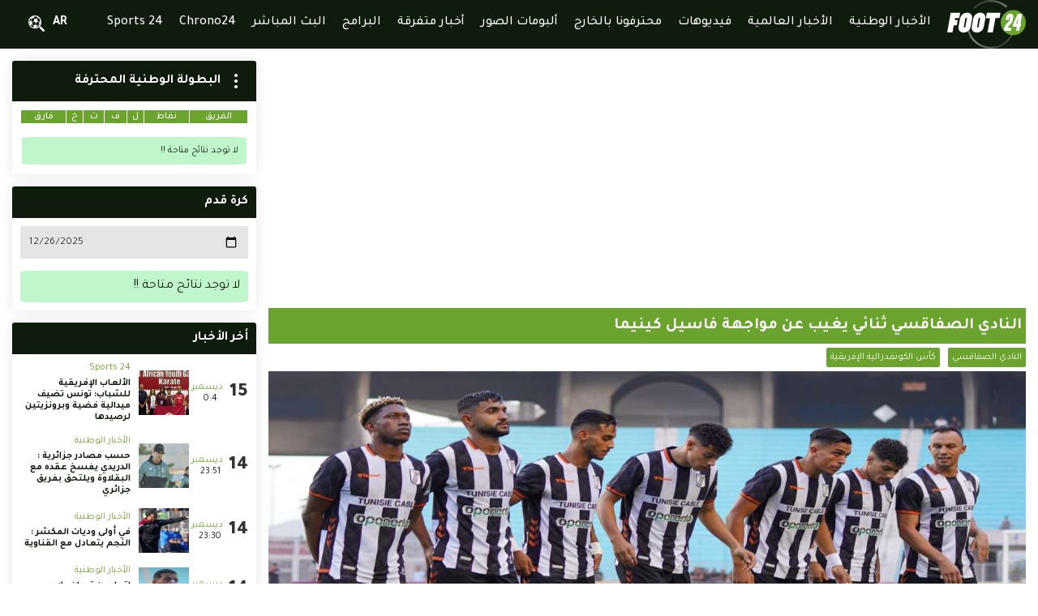

--- FILE ---
content_type: text/html; charset=UTF-8
request_url: https://www.foot24.tn/ar/articles/6076/%D8%A7%D9%84%D9%86%D8%A7%D8%AF%D9%8A-%D8%A7%D9%84%D8%B5%D9%81%D8%A7%D9%82%D8%B3%D9%8A-%D8%AB%D9%86%D8%A7%D8%A6%D9%8A-%D9%8A%D8%BA%D9%8A%D8%A8-%D8%B9%D9%86-%D9%85%D9%88%D8%A7%D8%AC%D9%87%D8%A9-%D9%81%D8%A7%D8%B3%D9%8A%D9%84-%D9%83%D9%8A%D9%86%D9%8A%D9%85%D8%A7
body_size: 16359
content:
<!doctype html>
<html dir="auto" lang="ar">
<head>
    <meta charset="UTF-8">
    <meta name="viewport" content="width=device-width, initial-scale=1.0">
    <meta http-equiv="X-UA-Compatible" content="ie=edge">
    <meta name="csrf-token" content="f6JmS2xAqiHD0TjmhBrjo74gDaLaUEljkjToTAKR">
    <title>النادي الصفاقسي ثنائي يغيب عن مواجهة فاسيل كينيما  - Foot24</title>
<meta name="description" content="يواجه النادي الصفاقسي غدا السبت 14 أكتوبر 2022، ضيفه نادي فاسيل كينيما الإثيوبي، بملعب الطيب المهيري بصفاقس، لحساب إياب الدور الثاني من مسابقة كأس الكونفدرالية الإفريقية.&nbsp;

وتشهد قائمة نادي عاصمة الجنوب غياب كل من محمود غربال وخليل اللومي بسبب إلتزامتهما مع المنتخب الوطني للأواسط في الدورة الترشيحية لكأس إفريقيا بمصر.&nbsp;

وسيكون الأسود والأبيض مطالبا بالفوز على الفريق الإثيوبي من أجل العبور إلى الدور القادم بعد التعادل ذهابا دون أهداف.">
<link rel="canonical" href="https://www.foot24.tn/ar/articles/6076/%D8%A7%D9%84%D9%86%D8%A7%D8%AF%D9%8A-%D8%A7%D9%84%D8%B5%D9%81%D8%A7%D9%82%D8%B3%D9%8A-%D8%AB%D9%86%D8%A7%D8%A6%D9%8A-%D9%8A%D8%BA%D9%8A%D8%A8-%D8%B9%D9%86-%D9%85%D9%88%D8%A7%D8%AC%D9%87%D8%A9-%D9%81%D8%A7%D8%B3%D9%8A%D9%84-%D9%83%D9%8A%D9%86%D9%8A%D9%85%D8%A7"/>
<meta property="og:title" content="النادي الصفاقسي ثنائي يغيب عن مواجهة فاسيل كينيما " />
<meta property="og:description" content="يواجه النادي الصفاقسي غدا السبت 14 أكتوبر 2022، ضيفه نادي فاسيل كينيما الإثيوبي، بملعب الطيب المهيري بصفاقس، لحساب إياب الدور الثاني من مسابقة كأس الكونفدرالية الإفريقية.&nbsp;

وتشهد قائمة نادي عاصمة الجنوب غياب كل من محمود غربال وخليل اللومي بسبب إلتزامتهما مع المنتخب الوطني للأواسط في الدورة الترشيحية لكأس إفريقيا بمصر.&nbsp;

وسيكون الأسود والأبيض مطالبا بالفوز على الفريق الإثيوبي من أجل العبور إلى الدور القادم بعد التعادل ذهابا دون أهداف." />
<meta property="og:type" content="article" />
<meta property="og:url" content="https://www.foot24.tn/ar/articles/6076/%D8%A7%D9%84%D9%86%D8%A7%D8%AF%D9%8A-%D8%A7%D9%84%D8%B5%D9%81%D8%A7%D9%82%D8%B3%D9%8A-%D8%AB%D9%86%D8%A7%D8%A6%D9%8A-%D9%8A%D8%BA%D9%8A%D8%A8-%D8%B9%D9%86-%D9%85%D9%88%D8%A7%D8%AC%D9%87%D8%A9-%D9%81%D8%A7%D8%B3%D9%8A%D9%84-%D9%83%D9%8A%D9%86%D9%8A%D9%85%D8%A7" />
<meta property="og:image" content="https://www.foot24.tn/public//image/articles/2022/10/1665761599-GCDCACFBFG.jpg" />

<meta name="twitter:title" content="النادي الصفاقسي ثنائي يغيب عن مواجهة فاسيل كينيما " />
<meta name="twitter:description" content="يواجه النادي الصفاقسي غدا السبت 14 أكتوبر 2022، ضيفه نادي فاسيل كينيما الإثيوبي، بملعب الطيب المهيري بصفاقس، لحساب إياب الدور الثاني من مسابقة كأس الكونفدرالية الإفريقية.&nbsp;

وتشهد قائمة نادي عاصمة الجنوب غياب كل من محمود غربال وخليل اللومي بسبب إلتزامتهما مع المنتخب الوطني للأواسط في الدورة الترشيحية لكأس إفريقيا بمصر.&nbsp;

وسيكون الأسود والأبيض مطالبا بالفوز على الفريق الإثيوبي من أجل العبور إلى الدور القادم بعد التعادل ذهابا دون أهداف." />
<script type="application/ld+json">{"@context":"https://schema.org","@type":"WebPage","name":"النادي الصفاقسي ثنائي يغيب عن مواجهة فاسيل كينيما ","description":"يواجه النادي الصفاقسي غدا السبت 14 أكتوبر 2022، ضيفه نادي فاسيل كينيما الإثيوبي، بملعب الطيب المهيري بصفاقس، لحساب إياب الدور الثاني من مسابقة كأس الكونفدرالية الإفريقية.&nbsp;\r\n\r\nوتشهد قائمة نادي عاصمة الجنوب غياب كل من محمود غربال وخليل اللومي بسبب إلتزامتهما مع المنتخب الوطني للأواسط في الدورة الترشيحية لكأس إفريقيا بمصر.&nbsp;\r\n\r\nوسيكون الأسود والأبيض مطالبا بالفوز على الفريق الإثيوبي من أجل العبور إلى الدور القادم بعد التعادل ذهابا دون أهداف.","image":"https://www.foot24.tn/public//image/articles/2022/10/1665761599-GCDCACFBFG.jpg"}</script>
    <meta property="fb:app_id" content="338327921327856" />

    <link rel="stylesheet" href="https://www.foot24.tn/public//front/css/dc.css">
    <link rel="stylesheet" href="https://www.foot24.tn/public//front/css/index.css">
    <link rel="stylesheet" href="https://www.foot24.tn/public//front/css/header.css">
    <link rel="stylesheet" href="https://www.foot24.tn/public//front/css/footer.css">
    <link rel="stylesheet" href="https://www.foot24.tn/public//front/css/home.css">
    <link rel="stylesheet" href="https://www.foot24.tn/public//front/css/side.css">
    <link rel="stylesheet" href="https://www.foot24.tn/public//front/css/responsive.css">
    <link rel="shortcut icon" href="https://www.foot24.tn/public//front/img/favicon.png" type="image/x-icon">
    <link rel="preconnect" href="https://fonts.googleapis.com">
    <link rel="preconnect" href="https://fonts.gstatic.com" crossorigin>
    <link href="https://fonts.googleapis.com/css2?family=Tajawal:wght@200;300;400;500;700;800;900&display=swap" rel="stylesheet">
    <link href="https://fonts.googleapis.com/css2?family=Roboto:ital,wght@0,100;0,300;0,400;0,500;0,700;0,900;1,100;1,300;1,400;1,500;1,700;1,900&display=swap" rel="stylesheet">
    </head><body class="dc-body-loading">
    <!-- <div class="dc-loading anm">
        <svg class="dc-svg-loading" xmlns="http://www.w3.org/2000/svg">
            <path d="M95.62,30.83a3.15,3.15,0,0,1-2.24-5.36,85.51,85.51,0,0,1,116.25-5.13,3.15,3.15,0,0,1-4.08,4.8A79.22,79.22,0,0,0,97.87,29.89,3.13,3.13,0,0,1,95.62,30.83Z" />
            <polygon points="247.41 83.26 252.06 60.62 243.46 83.26 247.41 83.26" />
            <path d="M233,35.25a44.31,44.31,0,1,0,44.31,44.31A44.31,44.31,0,0,0,233,35.25Zm-8.47,73H199.72l.93-5.35c.07-.4.15-.8.23-1.19h0s.59-3.12,1.46-6.7c1-4,4.59-8.85,12.79-17.37,1-1,1.8-1.87,2.26-2.38a22.4,22.4,0,0,0,2.4-3.26,4.43,4.43,0,0,0,.55-1.44l.23-1.24,1.65-9.07v-.34a1.23,1.23,0,0,0-1.39-1.4,1.66,1.66,0,0,0-1.11.47,2,2,0,0,0-.64,1.27l-1.79,9.84H206.54l1.72-9.84a13.82,13.82,0,0,1,5-8.72,14.5,14.5,0,0,1,9.53-3.48,10.68,10.68,0,0,1,7.62,2.79,9.46,9.46,0,0,1,3,7.2,14.74,14.74,0,0,1-.23,2.21l-2.54,14a4,4,0,0,1-.3.94l-.08.17a32.13,32.13,0,0,1-4.8,7.08c-.59.66-1.45,1.55-2.53,2.67-1.8,1.87-4.25,4.42-6.32,6.81-2.7,3.14-3.17,3.65-3.71,5.51h13.56Zm36.22-25-2,10.92h-2.44l-2.48,14.06H243l2.48-14.06H230.2l1.05-5.93,17.32-39.32h15.79l-6,34.33Z" />
            <path d="M42.5,63.63H28l-1.32,7H37.2L33.81,89.36H23.25L18.73,114H0L12.41,45.09H45.69Z" />
            <path d="M130,49.08a16,16,0,0,1,5,12.25,33.64,33.64,0,0,1-.4,4L129.31,94.2a23.84,23.84,0,0,1-9.37,15.35,24.28,24.28,0,0,1-15.14,5.18q-8.17,0-13.36-4.68a15.76,15.76,0,0,1-5.18-12.26,23.52,23.52,0,0,1,.4-3.59l5.22-28.88a24.54,24.54,0,0,1,8.77-14.95,24.79,24.79,0,0,1,16.34-6Q125,44.39,130,49.08ZM116,64.52a2.06,2.06,0,0,0-2.2-2.19,3.07,3.07,0,0,0-2.09.8,3.49,3.49,0,0,0-1.1,2.19L105.39,94.2v.4a1.82,1.82,0,0,0,.7,1.4,2.52,2.52,0,0,0,1.7.6,3.35,3.35,0,0,0,1.89-.6,2.58,2.58,0,0,0,1.1-1.8L116,65.32Z" />
            <path d="M83.32,49.08a16,16,0,0,1,5,12.25,31.59,31.59,0,0,1-.4,4L82.68,94.2a23.8,23.8,0,0,1-9.37,15.35,24.26,24.26,0,0,1-15.14,5.18q-8.18,0-13.35-4.68a15.73,15.73,0,0,1-5.19-12.26A23.52,23.52,0,0,1,40,94.2l5.22-28.88A24.54,24.54,0,0,1,54,50.37a24.79,24.79,0,0,1,16.34-6Q78.34,44.39,83.32,49.08ZM69.37,64.52a2.06,2.06,0,0,0-2.2-2.19,3.07,3.07,0,0,0-2.09.8A3.44,3.44,0,0,0,64,65.32L58.77,94.2v.4a1.81,1.81,0,0,0,.69,1.4,2.52,2.52,0,0,0,1.7.6,3.35,3.35,0,0,0,1.89-.6,2.58,2.58,0,0,0,1.1-1.8l5.22-28.88Z" />
            <path d="M83.32,49.08a16,16,0,0,1,5,12.25,31.59,31.59,0,0,1-.4,4L82.68,94.2a23.8,23.8,0,0,1-9.37,15.35,24.26,24.26,0,0,1-15.14,5.18q-8.18,0-13.35-4.68a15.73,15.73,0,0,1-5.19-12.26A23.52,23.52,0,0,1,40,94.2l5.22-28.88A24.54,24.54,0,0,1,54,50.37a24.79,24.79,0,0,1,16.34-6Q78.34,44.39,83.32,49.08ZM69.37,64.52a2.06,2.06,0,0,0-2.2-2.19,3.07,3.07,0,0,0-2.09.8A3.44,3.44,0,0,0,64,65.32L58.77,94.2v.4a1.81,1.81,0,0,0,.69,1.4,2.52,2.52,0,0,0,1.7.6,3.35,3.35,0,0,0,1.89-.6,2.58,2.58,0,0,0,1.1-1.8l5.22-28.88Z" />
            <path d="M187.76,45.09l-3.18,18.54H170L160.84,114H142.11l9-50.19H136.55l3.38-18.74Z" />
            <path d="M223.55,123.93a79.79,79.79,0,0,1-15.48,19.73,79.23,79.23,0,0,1-130.15-37,27,27,0,0,1-4,3.7c-.4.32-.82.61-1.24.9a85.73,85.73,0,0,0,55.19,55.6A84.82,84.82,0,0,0,154.19,171c1.28,0,2.57,0,3.85-.09a85.49,85.49,0,0,0,72.17-46.11A46,46,0,0,1,223.55,123.93Z" />
        </svg>
    </div> -->
    <div class="dc-loading anm">
                <svg class="dc-svg-loading" xmlns="http://www.w3.org/2000/svg">
            <path d="M95.62,30.83a3.15,3.15,0,0,1-2.24-5.36,85.51,85.51,0,0,1,116.25-5.13,3.15,3.15,0,0,1-4.08,4.8A79.22,79.22,0,0,0,97.87,29.89,3.13,3.13,0,0,1,95.62,30.83Z" />
            <polygon points="247.41 83.26 252.06 60.62 243.46 83.26 247.41 83.26" />
            <path d="M233,35.25a44.31,44.31,0,1,0,44.31,44.31A44.31,44.31,0,0,0,233,35.25Zm-8.47,73H199.72l.93-5.35c.07-.4.15-.8.23-1.19h0s.59-3.12,1.46-6.7c1-4,4.59-8.85,12.79-17.37,1-1,1.8-1.87,2.26-2.38a22.4,22.4,0,0,0,2.4-3.26,4.43,4.43,0,0,0,.55-1.44l.23-1.24,1.65-9.07v-.34a1.23,1.23,0,0,0-1.39-1.4,1.66,1.66,0,0,0-1.11.47,2,2,0,0,0-.64,1.27l-1.79,9.84H206.54l1.72-9.84a13.82,13.82,0,0,1,5-8.72,14.5,14.5,0,0,1,9.53-3.48,10.68,10.68,0,0,1,7.62,2.79,9.46,9.46,0,0,1,3,7.2,14.74,14.74,0,0,1-.23,2.21l-2.54,14a4,4,0,0,1-.3.94l-.08.17a32.13,32.13,0,0,1-4.8,7.08c-.59.66-1.45,1.55-2.53,2.67-1.8,1.87-4.25,4.42-6.32,6.81-2.7,3.14-3.17,3.65-3.71,5.51h13.56Zm36.22-25-2,10.92h-2.44l-2.48,14.06H243l2.48-14.06H230.2l1.05-5.93,17.32-39.32h15.79l-6,34.33Z" />
            <path d="M42.5,63.63H28l-1.32,7H37.2L33.81,89.36H23.25L18.73,114H0L12.41,45.09H45.69Z" />
            <path d="M130,49.08a16,16,0,0,1,5,12.25,33.64,33.64,0,0,1-.4,4L129.31,94.2a23.84,23.84,0,0,1-9.37,15.35,24.28,24.28,0,0,1-15.14,5.18q-8.17,0-13.36-4.68a15.76,15.76,0,0,1-5.18-12.26,23.52,23.52,0,0,1,.4-3.59l5.22-28.88a24.54,24.54,0,0,1,8.77-14.95,24.79,24.79,0,0,1,16.34-6Q125,44.39,130,49.08ZM116,64.52a2.06,2.06,0,0,0-2.2-2.19,3.07,3.07,0,0,0-2.09.8,3.49,3.49,0,0,0-1.1,2.19L105.39,94.2v.4a1.82,1.82,0,0,0,.7,1.4,2.52,2.52,0,0,0,1.7.6,3.35,3.35,0,0,0,1.89-.6,2.58,2.58,0,0,0,1.1-1.8L116,65.32Z" />
            <path d="M83.32,49.08a16,16,0,0,1,5,12.25,31.59,31.59,0,0,1-.4,4L82.68,94.2a23.8,23.8,0,0,1-9.37,15.35,24.26,24.26,0,0,1-15.14,5.18q-8.18,0-13.35-4.68a15.73,15.73,0,0,1-5.19-12.26A23.52,23.52,0,0,1,40,94.2l5.22-28.88A24.54,24.54,0,0,1,54,50.37a24.79,24.79,0,0,1,16.34-6Q78.34,44.39,83.32,49.08ZM69.37,64.52a2.06,2.06,0,0,0-2.2-2.19,3.07,3.07,0,0,0-2.09.8A3.44,3.44,0,0,0,64,65.32L58.77,94.2v.4a1.81,1.81,0,0,0,.69,1.4,2.52,2.52,0,0,0,1.7.6,3.35,3.35,0,0,0,1.89-.6,2.58,2.58,0,0,0,1.1-1.8l5.22-28.88Z" />
            <path d="M83.32,49.08a16,16,0,0,1,5,12.25,31.59,31.59,0,0,1-.4,4L82.68,94.2a23.8,23.8,0,0,1-9.37,15.35,24.26,24.26,0,0,1-15.14,5.18q-8.18,0-13.35-4.68a15.73,15.73,0,0,1-5.19-12.26A23.52,23.52,0,0,1,40,94.2l5.22-28.88A24.54,24.54,0,0,1,54,50.37a24.79,24.79,0,0,1,16.34-6Q78.34,44.39,83.32,49.08ZM69.37,64.52a2.06,2.06,0,0,0-2.2-2.19,3.07,3.07,0,0,0-2.09.8A3.44,3.44,0,0,0,64,65.32L58.77,94.2v.4a1.81,1.81,0,0,0,.69,1.4,2.52,2.52,0,0,0,1.7.6,3.35,3.35,0,0,0,1.89-.6,2.58,2.58,0,0,0,1.1-1.8l5.22-28.88Z" />
            <path d="M187.76,45.09l-3.18,18.54H170L160.84,114H142.11l9-50.19H136.55l3.38-18.74Z" />
            <path d="M223.55,123.93a79.79,79.79,0,0,1-15.48,19.73,79.23,79.23,0,0,1-130.15-37,27,27,0,0,1-4,3.7c-.4.32-.82.61-1.24.9a85.73,85.73,0,0,0,55.19,55.6A84.82,84.82,0,0,0,154.19,171c1.28,0,2.57,0,3.85-.09a85.49,85.49,0,0,0,72.17-46.11A46,46,0,0,1,223.55,123.93Z" />
        </svg>
            </div>
    <div class="dc-page">
        <header class="dc-header">
    <div class="dc-header-fx">
        <div class="dc-container">
            <div class="dc-row dc-cy">
                <div class="dc-logo-hdr"><a href="https://www.foot24.tn/ar">
                        <svg height=60 xmlns="http://www.w3.org/2000/svg" xmlns:xlink="http://www.w3.org/1999/xlink" viewBox="0 0 1321.12 814.71">
                            <defs>
                                <linearGradient id="Dégradé_sans_nom_38" x1="561.9" y1="-61.49" x2="1186.42" y2="645.97" gradientUnits="userSpaceOnUse">
                                    <stop offset="0.01" stop-color="#4d4d4d" />
                                    <stop offset="0.5" stop-color="#fff" />
                                    <stop offset="1" stop-color="#4d4d4d" />
                                </linearGradient>
                                <linearGradient id="linear-gradient" x1="376" y1="102.61" x2="1000.52" y2="810.07" xlink:href="#Dégradé_sans_nom_38" />
                            </defs>
                            <g style="opacity:0.5;">
                                <path fill="url(#Dégradé_sans_nom_38)" d="M455.51,146.86a15,15,0,0,1-10.68-25.53A407.34,407.34,0,0,1,998.57,96.88a15,15,0,1,1-19.42,22.86,377.35,377.35,0,0,0-513,22.65A14.94,14.94,0,0,1,455.51,146.86Z" />
                                <path fill="url(#linear-gradient)" d="M734.5,814.71A407.49,407.49,0,0,1,337.25,496.14a15,15,0,0,1,29.28-6.5,377.44,377.44,0,0,0,742.5-32.8,15,15,0,0,1,29.75,3.9A407,407,0,0,1,752.84,814.31Q743.66,814.72,734.5,814.71Z" />
                            </g>
                            <circle fill="#6ba32f" cx="1110.06" cy="379" r="211.06" />
                            <path fill="#fff" d="M1157.32,515.59l11.82-66.94h-72.55l5-28.24,82.51-187.34h75.2l-28.67,163.52h11.63l-9.41,52.06h-11.64l-11.82,66.94Zm2.4-119h18.83l22.15-107.83Z" />
                            <path fill="#fff" d="M1111.68,276.54q0-21-14.12-34.32t-36.28-13.3q-25.47,0-45.41,16.62t-23.81,41.53l-8.17,46.86h51.16l8.51-46.86a9.68,9.68,0,0,1,3-6.09,7.88,7.88,0,0,1,5.27-2.22q6.64,0,6.64,6.65v1.66l-7.85,43.21-1.1,5.88A20.46,20.46,0,0,1,1047,343a107.68,107.68,0,0,1-11.45,15.55c-2.17,2.43-6.15,6.56-10.75,11.34-39.07,40.6-56.26,63.7-60.91,82.73-4.18,17.08-6.94,31.79-7,31.92h0c-.37,1.88-.74,3.77-1.08,5.67l-4.43,25.47h118.32l8.87-51.5H1014c2.57-8.87,4.8-11.31,17.68-26.24,9.84-11.4,21.55-23.57,30.09-32.45,5.17-5.36,9.24-9.6,12-12.73A153.4,153.4,0,0,0,1096.67,359l.38-.82a18.48,18.48,0,0,0,1.45-4.48l12.07-66.67A67.67,67.67,0,0,0,1111.68,276.54Z" />
                            <path fill="#fff" d="M202.46,303.1H133.15l-6.28,33.33h50.31l-16.13,89.24H110.73L89.24,543.17H0L59.1,214.81H217.65Z" />
                            <path fill="#fff" d="M619,233.77q23.72,22.32,23.73,58.39a153.34,153.34,0,0,1-1.9,19L616,448.75q-7.62,44.63-44.62,73.1-32.29,24.69-72.15,24.68-38.94,0-63.61-22.31t-24.68-58.38a113.31,113.31,0,0,1,1.89-17.09l24.87-137.6q7.59-42.72,41.77-71.21t77.85-28.48Q595.27,211.46,619,233.77Zm-66.46,73.58a9.78,9.78,0,0,0-10.44-10.44,14.59,14.59,0,0,0-10,3.79,16.55,16.55,0,0,0-5.22,10.45l-24.87,137.6v1.9a8.49,8.49,0,0,0,3.33,6.64,11.94,11.94,0,0,0,8.07,2.85,16,16,0,0,0,9-2.85,12.17,12.17,0,0,0,5.23-8.54l24.86-137.6Z" />
                            <path fill="#fff" d="M396.89,233.77q23.72,22.32,23.74,58.39a155.38,155.38,0,0,1-1.9,19l-24.87,137.6q-7.61,44.63-44.62,73.1Q317,546.54,277.09,546.53q-38.94,0-63.61-22.31T188.8,465.84a112.31,112.31,0,0,1,1.9-17.09l24.86-137.6q7.59-42.72,41.77-71.21t77.85-28.48Q373.15,211.46,396.89,233.77Zm-66.45,73.58A9.79,9.79,0,0,0,320,296.91a14.59,14.59,0,0,0-10,3.79,16.64,16.64,0,0,0-5.22,10.45l-24.86,137.6v1.9a8.48,8.48,0,0,0,3.32,6.64,11.94,11.94,0,0,0,8.07,2.85,16,16,0,0,0,9-2.85,12.16,12.16,0,0,0,5.22-8.54l24.87-137.6Z" />
                            <path fill="#fff" d="M894.43,214.81,879.24,303.1h-69.3L766.18,543.17H676.94l42.81-239.12h-69.3l16.13-89.24Z" />
                        </svg>
                    </a></div>
                <div class="dc-w-s"></div>
                <div class="dc-nav-content">
                    <nav class="dc-nav-menu">
                        <div class="dc-mobile dc-row dc-cy" style="max-width:500px; height: 45px; background-color:#ffffff;">
                            <div class="dc-container">
                                <button class="dc-button-nav-open" onclick="classBody('nav')" style="--ln-c: #222222;"><span></span></button>
                            </div>
                        </div>
                        <ul class="dc-main-menu">
                                                                                                                                                                                                                                                                                                                                                                                                            <li><a href="https://www.foot24.tn/ar/articles/%D8%A7%D9%84%D8%A3%D8%AE%D8%A8%D8%A7%D8%B1-%D8%A7%D9%84%D9%88%D8%B7%D9%86%D9%8A%D8%A9"><span>الأخبار الوطنية</span></a></li>
                                                            <li><a href="https://www.foot24.tn/ar/articles/%D8%A7%D9%84%D8%A3%D8%AE%D8%A8%D8%A7%D8%B1-%D8%A7%D9%84%D8%B9%D8%A7%D9%84%D9%85%D9%8A%D8%A9"><span>الأخبار العالمية</span></a></li>
                                                        <li><a href="https://www.foot24.tn/ar/videos"><span>فيديوهات</span></a></li>
                                                            <li><a href="https://www.foot24.tn/ar/articles/%D9%85%D8%AD%D8%AA%D8%B1%D9%81%D9%88%D9%86%D8%A7-%D8%A8%D8%A7%D9%84%D8%AE%D8%A7%D8%B1%D8%AC"><span>محترفونا بالخارج</span></a></li>
                                                        <li><a href="https://www.foot24.tn/ar/galleries"><span>ألبومات الصور</span></a></li>
                                                            <li><a href="https://www.foot24.tn/ar/articles/%D8%A3%D8%AE%D8%A8%D8%A7%D8%B1-%D9%85%D8%AA%D9%81%D8%B1%D9%82%D8%A9"><span>أخبار متفرقة</span></a></li>
                                                        <li><a href="https://www.foot24.tn/ar/programs"><span>البرامج</span></a></li>
                            <li><a href="https://www.foot24.tn/ar/lives"><span>البث المباشر</span></a></li>
                            <li><a href="https://www.foot24.tn/ar/chrono24"><span>Chrono24</span></a></li>
                                                            <li><a href="https://www.foot24.tn/ar/articles/Sports-24"><span>Sports 24</span></a></li>
                                                    </ul>
                    </nav>
                </div>
                <div class="dc-col-auto"></div>
                                <div>
                    <a href="https://www.foot24.tn/setLocale/ar" class="dc-lang">
                        AR
                    </a>
                </div>
                <div class="dc-w-s"></div>
                                <div>
                    <span class="dc-search-icon dc-stke-over" onclick="classBody('search')">
                        <svg fill="#ffffff" xmlns="http://www.w3.org/2000/svg" viewBox="0 0 64.56 63.84" width=20>
                            <path class="cls-1" d="M26,0A26,26,0,1,0,52,26,26,26,0,0,0,26,0ZM24.3,4.12q.76-.06,1.53-.06h0a22,22,0,0,1,8.76,1.81l1.87,3L33.59,13.1l-8.25.37-4-4.77ZM36.82,24.59l6.26,3.23L43,34.68l-7.84,5.38-5.94-3.33,1.09-7.85Zm-8.12,4-1.09,7.86L21,39.9l-6.34-4.74,1.19-7.38,6.74-3.51h0ZM20,9.59h0L24,14.48,22,22.76l-6.44,3.36-4.94-4.8,3-8.43ZM7.7,38.66A22,22,0,0,1,3.88,28.15l.55,0,3.3,9Zm-3-12.12-.94,0c0-.13,0-.26,0-.39A22,22,0,0,1,10.4,10.38L12,12.58,8.81,21.36l.1,0ZM9.32,40.7l0-3.08,4.33-1.15,6.58,4.92,1.31,4.38-3.24,1.08A22.07,22.07,0,0,1,9.32,40.7Zm16.52,7.46a22,22,0,0,1-4.7-.51l1.36-.45,8.44.09.28.21A22.21,22.21,0,0,1,25.84,48.16Zm7.38-1.27-1.08-.78,3.29-4.23,8.21-5.63h1.78A22.15,22.15,0,0,1,33.22,46.89ZM43.72,26.3l-5.93-3.06-2.93-9.08,3-4.38h0l3.52.69a22,22,0,0,1,6,11Z" />
                            <rect x="49.82" y="40.48" width="8.64" height="25.88" rx="4.32" transform="translate(-21.92 53.93) rotate(-45)" />
                        </svg>
                    </span>
                    <div class="dc-search-popup">
                        <div style="padding: 20px; text-align:right;">
                            <span class="dc-search-icon dc-stke-over" onclick="classBody('search')">
                                <svg xmlns="http://www.w3.org/2000/svg" viewBox="0 0 352 512" width=20>
                                    <path fill="#0F1B0D" d="M242.72 256l100.07-100.07c12.28-12.28 12.28-32.19 0-44.48l-22.24-22.24c-12.28-12.28-32.19-12.28-44.48 0L176 189.28 75.93 89.21c-12.28-12.28-32.19-12.28-44.48 0L9.21 111.45c-12.28 12.28-12.28 32.19 0 44.48L109.28 256 9.21 356.07c-12.28 12.28-12.28 32.19 0 44.48l22.24 22.24c12.28 12.28 32.2 12.28 44.48 0L176 322.72l100.07 100.07c12.28 12.28 32.2 12.28 44.48 0l22.24-22.24c12.28-12.28 12.28-32.19 0-44.48L242.72 256z"></path>
                                </svg>
                            </span>
                        </div>
                        <form class="dc-form-search" id="dc-form-search" method="post">
                            <div class="dc-edit dc-row dc-cy">
                                <input class="dc-col-auto" type="text" name="search" id="search" placeholder="بحث">
                                <div style="padding:0 10px">
                                    <svg fill="#aaaaaa" xmlns="http://www.w3.org/2000/svg" viewBox="0 0 64.56 63.84" width=20>
                                        <path class="cls-1" d="M26,0A26,26,0,1,0,52,26,26,26,0,0,0,26,0ZM24.3,4.12q.76-.06,1.53-.06h0a22,22,0,0,1,8.76,1.81l1.87,3L33.59,13.1l-8.25.37-4-4.77ZM36.82,24.59l6.26,3.23L43,34.68l-7.84,5.38-5.94-3.33,1.09-7.85Zm-8.12,4-1.09,7.86L21,39.9l-6.34-4.74,1.19-7.38,6.74-3.51h0ZM20,9.59h0L24,14.48,22,22.76l-6.44,3.36-4.94-4.8,3-8.43ZM7.7,38.66A22,22,0,0,1,3.88,28.15l.55,0,3.3,9Zm-3-12.12-.94,0c0-.13,0-.26,0-.39A22,22,0,0,1,10.4,10.38L12,12.58,8.81,21.36l.1,0ZM9.32,40.7l0-3.08,4.33-1.15,6.58,4.92,1.31,4.38-3.24,1.08A22.07,22.07,0,0,1,9.32,40.7Zm16.52,7.46a22,22,0,0,1-4.7-.51l1.36-.45,8.44.09.28.21A22.21,22.21,0,0,1,25.84,48.16Zm7.38-1.27-1.08-.78,3.29-4.23,8.21-5.63h1.78A22.15,22.15,0,0,1,33.22,46.89ZM43.72,26.3l-5.93-3.06-2.93-9.08,3-4.38h0l3.52.69a22,22,0,0,1,6,11Z" />
                                        <rect x="49.82" y="40.48" width="8.64" height="25.88" rx="4.32" transform="translate(-21.92 53.93) rotate(-45)" />
                                    </svg>
                                </div>
                            </div>
                        </form>
                    </div>
                </div>
                <div class="dc-w-s"></div>
                
                <div class="dc-w-s"></div>
                <div class="dc-mobile">
                    <button class="dc-button-nav-open" onclick="classBody('nav')"><span></span></button>
                </div>
            </div>
        </div>
    </div>
</header>
<script>
    var dc_form_search=document.querySelector('#dc-form-search')
    var dc_input_search=document.querySelector('#search')
    var locale="ar"
    dc_form_search.addEventListener('submit',function(e){
        e.preventDefault();
        if(dc_input_search.value!=''){
            window.location.href="https://www.foot24.tn"+'/'+locale+'/article/search/'+dc_input_search.value;
        }
    })
</script>        <main class="dc-main">
    <div class="dc-container">
        <div class="dc-row dc-wrap dc-mg-15 dc-rw">
            <div class="dc-col-9 dc-sections">
                                    <div class="dc-section">
                        <div class="dc-carousel">
                            <!-- Revive Adserver Asynchronous JS Tag - Generated with Revive Adserver v5.3.0 -->
<ins data-revive-zoneid="1" data-revive-id="48eb00be45ea5b9e732342ae971e47b6"></ins>
<script async src="//adserver.foot24.tn/www/delivery/asyncjs.php"></script>                        </div>
                    </div>
                                <section class="dc-section">
                    <h2>النادي الصفاقسي ثنائي يغيب عن مواجهة فاسيل كينيما </h2>
                    <div class="dc-row dc-cy dc-wrap dc-mg-5" style="margin-top: 5px;margin-bottom:5px;">
                                                <div class="dc-col-tag">
                            <div class="dc-cate"><a href="#">النادي الصفاقسي</a></div>
                        </div>
                                                <div class="dc-col-tag">
                            <div class="dc-cate"><a href="#">كأس الكونفدرالية الإفريقية</a></div>
                        </div>
                                            </div>
                                        <div style="text-align: center;"><img alt="النادي الصفاقسي ثنائي يغيب عن مواجهة فاسيل كينيما " style="max-width:100%;" src="https://www.foot24.tn/public//copyrights/image/articles/2022/10/1665761599-GCDCACFBFG.jpg"></div>
                    <div class="dc-row dc-cy dc-mg-5" style="margin-top: 5px;margin-bottom:5px;">
                                                <div class="dc-col-cat">
                            <div class="dc-cate"><a href="https://www.foot24.tn/ar/articles/%D8%A7%D9%84%D8%A3%D8%AE%D8%A8%D8%A7%D8%B1-%D8%A7%D9%84%D9%88%D8%B7%D9%86%D9%8A%D8%A9">الأخبار الوطنية</a></div>
                        </div>
                                            </div>
                    <div class="dc-row dc-cy dc-mg-5 dc-wrap" style="margin-top: 15px;margin-bottom:15px;">
                        <div class="dc-col-avatar dc-col-12" style="margin-bottom: 5px;"><svg style="vertical-align: middle;" xmlns="http://www.w3.org/2000/svg" viewBox="0 0 448 512" width=15>
                                <path fill="#aaaaaa" d="M224 256c70.7 0 128-57.3 128-128S294.7 0 224 0 96 57.3 96 128s57.3 128 128 128zm89.6 32h-16.7c-22.2 10.2-46.9 16-72.9 16s-50.6-5.8-72.9-16h-16.7C60.2 288 0 348.2 0 422.4V464c0 26.5 21.5 48 48 48h352c26.5 0 48-21.5 48-48v-41.6c0-74.2-60.2-134.4-134.4-134.4z"></path>
                            </svg> فراس بن صالح</div>
                        <div class="dc-col-dt dc-col-12" style="font-size: 12px;">
                            <svg xmlns="http://www.w3.org/2000/svg" viewBox="0 0 512 512" width=15>
                                <path fill="#aaaaaa" d="M256 8C119 8 8 119 8 256s111 248 248 248 248-111 248-248S393 8 256 8zm0 448c-110.5 0-200-89.5-200-200S145.5 56 256 56s200 89.5 200 200-89.5 200-200 200zm61.8-104.4l-84.9-61.7c-3.1-2.3-4.9-5.9-4.9-9.7V116c0-6.6 5.4-12 12-12h32c6.6 0 12 5.4 12 12v141.7l66.8 48.6c5.4 3.9 6.5 11.4 2.6 16.8L334.6 349c-3.9 5.3-11.4 6.5-16.8 2.6z"></path>
                            </svg>
                            2022-10-14 16:33:00
                        </div>
                    </div>
                                        <div class="dc-article_extract" style="padding-bottom: 15px;">
                        <p dir="rtl">يواجه النادي الصفاقسي غدا السبت 14 أكتوبر 2022، ضيفه نادي فاسيل كينيما الإثيوبي، بملعب الطيب المهيري بصفاقس، لحساب إياب الدور الثاني من مسابقة كأس الكونفدرالية الإفريقية. </p>

<p dir="rtl">وتشهد قائمة نادي عاصمة الجنوب غياب كل من محمود غربال وخليل اللومي بسبب إلتزامتهما مع المنتخب الوطني للأواسط في الدورة الترشيحية لكأس إفريقيا بمصر. </p>

<p dir="rtl">وسيكون الأسود والأبيض مطالبا بالفوز على الفريق الإثيوبي من أجل العبور إلى الدور القادم بعد التعادل ذهابا دون أهداف.</p>                    </div>
                    <div style="padding-bottom: 15px;">
                                            </div>
                    <div class="dc-share">
                        <ul class="dc-social-icons dc-row dc-mg-15 dc-cy" style="list-style: none; padding:0;">
                            <li class="dc-col-social">
                                <a class="dc-social-icons__facebook" data-share href="https://www.facebook.com/sharer/sharer.php?u=https://www.foot24.tn/ar/articles/6076/%D8%A7%D9%84%D9%86%D8%A7%D8%AF%D9%8A-%D8%A7%D9%84%D8%B5%D9%81%D8%A7%D9%82%D8%B3%D9%8A-%D8%AB%D9%86%D8%A7%D8%A6%D9%8A-%D9%8A%D8%BA%D9%8A%D8%A8-%D8%B9%D9%86-%D9%85%D9%88%D8%A7%D8%AC%D9%87%D8%A9-%D9%81%D8%A7%D8%B3%D9%8A%D9%84-%D9%83%D9%8A%D9%86%D9%8A%D9%85%D8%A7">
                                    <svg xmlns="http://www.w3.org/2000/svg" viewBox="0 0 448 512" width=30>
                                        <path fill="#4267B2" d="M400 32H48A48 48 0 0 0 0 80v352a48 48 0 0 0 48 48h137.25V327.69h-63V256h63v-54.64c0-62.15 37-96.48 93.67-96.48 27.14 0 55.52 4.84 55.52 4.84v61h-31.27c-30.81 0-40.42 19.12-40.42 38.73V256h68.78l-11 71.69h-57.78V480H400a48 48 0 0 0 48-48V80a48 48 0 0 0-48-48z"></path>
                                    </svg>
                                </a>
                            </li>
                            <li class="dc-col-social">
                                <a class="dc-social-icons__twitter" href="https://twitter.com/intent/tweet?url=https://www.foot24.tn/ar/articles/6076/%D8%A7%D9%84%D9%86%D8%A7%D8%AF%D9%8A-%D8%A7%D9%84%D8%B5%D9%81%D8%A7%D9%82%D8%B3%D9%8A-%D8%AB%D9%86%D8%A7%D8%A6%D9%8A-%D9%8A%D8%BA%D9%8A%D8%A8-%D8%B9%D9%86-%D9%85%D9%88%D8%A7%D8%AC%D9%87%D8%A9-%D9%81%D8%A7%D8%B3%D9%8A%D9%84-%D9%83%D9%8A%D9%86%D9%8A%D9%85%D8%A7" data-share>
                                    <svg xmlns="http://www.w3.org/2000/svg" viewBox="0 0 512 512" width=30>
                                        <path fill="#1DA1F2" d="M459.37 151.716c.325 4.548.325 9.097.325 13.645 0 138.72-105.583 298.558-298.558 298.558-59.452 0-114.68-17.219-161.137-47.106 8.447.974 16.568 1.299 25.34 1.299 49.055 0 94.213-16.568 130.274-44.832-46.132-.975-84.792-31.188-98.112-72.772 6.498.974 12.995 1.624 19.818 1.624 9.421 0 18.843-1.3 27.614-3.573-48.081-9.747-84.143-51.98-84.143-102.985v-1.299c13.969 7.797 30.214 12.67 47.431 13.319-28.264-18.843-46.781-51.005-46.781-87.391 0-19.492 5.197-37.36 14.294-52.954 51.655 63.675 129.3 105.258 216.365 109.807-1.624-7.797-2.599-15.918-2.599-24.04 0-57.828 46.782-104.934 104.934-104.934 30.213 0 57.502 12.67 76.67 33.137 23.715-4.548 46.456-13.32 66.599-25.34-7.798 24.366-24.366 44.833-46.132 57.827 21.117-2.273 41.584-8.122 60.426-16.243-14.292 20.791-32.161 39.308-52.628 54.253z"></path>
                                    </svg>
                                </a>
                            </li>
                            <li class="dc-col-social"><a class="dc-social-icons__gmail" href="https://www.addtoany.com/add_to/email?linkurl=https://www.foot24.tn/ar/articles/6076/%D8%A7%D9%84%D9%86%D8%A7%D8%AF%D9%8A-%D8%A7%D9%84%D8%B5%D9%81%D8%A7%D9%82%D8%B3%D9%8A-%D8%AB%D9%86%D8%A7%D8%A6%D9%8A-%D9%8A%D8%BA%D9%8A%D8%A8-%D8%B9%D9%86-%D9%85%D9%88%D8%A7%D8%AC%D9%87%D8%A9-%D9%81%D8%A7%D8%B3%D9%8A%D9%84-%D9%83%D9%8A%D9%86%D9%8A%D9%85%D8%A7" data-share>
                                    <svg xmlns="http://www.w3.org/2000/svg" viewBox="0 0 512 512" width=30>
                                        <path fill="#AAB8C2" d="M502.3 190.8c3.9-3.1 9.7-.2 9.7 4.7V400c0 26.5-21.5 48-48 48H48c-26.5 0-48-21.5-48-48V195.6c0-5 5.7-7.8 9.7-4.7 22.4 17.4 52.1 39.5 154.1 113.6 21.1 15.4 56.7 47.8 92.2 47.6 35.7.3 72-32.8 92.3-47.6 102-74.1 131.6-96.3 154-113.7zM256 320c23.2.4 56.6-29.2 73.4-41.4 132.7-96.3 142.8-104.7 173.4-128.7 5.8-4.5 9.2-11.5 9.2-18.9v-19c0-26.5-21.5-48-48-48H48C21.5 64 0 85.5 0 112v19c0 7.4 3.4 14.3 9.2 18.9 30.6 23.9 40.7 32.4 173.4 128.7 16.8 12.2 50.2 41.8 73.4 41.4z"></path>
                                    </svg>

                                </a></li>
                        </ul>
                    </div>
                </section>
                <div class="dc-section">
                    <div class="dc-row dc-wrap dc-mg-15 dc-mg-bt dc-news-items-list dc-rw-md">
                                                <div class="dc-col-6">
                            <a href="https://www.foot24.tn/ar/articles/8141/3-%D8%BA%D9%8A%D8%A7%D8%A8%D8%A7%D8%AA-%D9%81%D9%8A-%D8%AA%D8%B4%D9%83%D9%8A%D9%84%D8%A9-%D8%A7%D9%84%D8%A7%D8%AA%D8%AD%D8%A7%D8%AF-%D8%A7%D9%84%D9%85%D9%86%D8%B3%D8%AA%D9%8A%D8%B1%D9%8A-%D8%A7%D9%85%D8%A7%D9%85-%D9%85%D8%A7%D8%B2%D9%85%D8%A8%D9%8A" class="dc-news-item dc-row dc-mg-15 dc-news-show">
                                <div class="dc-col-3">
                                    <div class="dc-image-cover" style="height: 80px; background-image: url(https://www.foot24.tn/public//image/articles/2023/02/1677231246-BBDCDAGADB.jpg);"></div>
                                </div>
                                <div class="dc-col-9">
                                    <div class="dc-news-content transparent">
                                        <div class="dc-cate-tle">3 غيابات في تشكيلة الاتحاد المنستيري امام مازمبي</div>
                                    </div>
                                </div>
                            </a>
                        </div>
                                                <div class="dc-col-6">
                            <a href="https://www.foot24.tn/ar/articles/14725/%D8%A7%D9%84%D8%B1%D8%A7%D8%A8%D8%B7%D8%A9-%D8%A7%D9%84%D8%A3%D9%88%D9%84%D9%89-%D9%83%D9%84%D8%A7%D8%B3%D9%8A%D9%83%D9%88-%D8%A8%D9%8A%D9%86-%D8%A7%D9%84%D8%A5%D9%81%D8%B1%D9%8A%D9%82%D9%8A-%D9%88%D8%A7%D9%84%D8%B3%D9%8A-%D8%A2%D8%B3-%D8%A2%D8%B3" class="dc-news-item dc-row dc-mg-15 dc-news-show">
                                <div class="dc-col-3">
                                    <div class="dc-image-cover" style="height: 80px; background-image: url(https://www.foot24.tn/public//image/articles/2024/10/1729337831-BFFDBDEDEF.jpg);"></div>
                                </div>
                                <div class="dc-col-9">
                                    <div class="dc-news-content transparent">
                                        <div class="dc-cate-tle">الرابطة الأولى: كلاسيكو بين الإفريقي والسي آس آس</div>
                                    </div>
                                </div>
                            </a>
                        </div>
                                                <div class="dc-col-6">
                            <a href="https://www.foot24.tn/ar/articles/4485/%D8%A7%D9%84%D9%86%D8%AC%D9%85-%D8%A7%D9%84%D8%B3%D8%A7%D8%AD%D9%84%D9%8A-%D9%8A%D8%AF%D8%AE%D9%84-%D9%81%D9%8A-%D8%AA%D8%B1%D8%A8%D8%B5-%D9%85%D8%BA%D9%84%D9%82-%D8%A7%D8%B3%D8%AA%D8%B9%D8%A7%D8%AF%D8%A7%D8%AF%D8%A7-%D9%84%D8%AF%D8%B1%D8%A8%D9%8A-%D8%A7%D9%84%D8%B3%D8%A7%D8%AD%D9%84" class="dc-news-item dc-row dc-mg-15 dc-news-show">
                                <div class="dc-col-3">
                                    <div class="dc-image-cover" style="height: 80px; background-image: url(https://www.foot24.tn/public//image/articles/2022/06/1655408698-CAFFBBGACA.jpg);"></div>
                                </div>
                                <div class="dc-col-9">
                                    <div class="dc-news-content transparent">
                                        <div class="dc-cate-tle">النجم الساحلي يدخل في تربص مغلق استعادادا لدربي الساحل</div>
                                    </div>
                                </div>
                            </a>
                        </div>
                                                <div class="dc-col-6">
                            <a href="https://www.foot24.tn/ar/articles/3308/%D9%83%D8%A3%D8%B3-%D8%A7%D9%84%D9%83%D8%A7%D9%81-%D8%A7%D9%84%D8%AA%D8%B4%D9%83%D9%8A%D9%84%D8%A9-%D8%A7%D9%84%D8%A3%D8%B3%D8%A7%D8%B3%D9%8A%D8%A9-%D9%84%D9%84%D9%86%D8%A7%D8%AF%D9%8A-%D8%A7%D9%84%D8%B5%D9%81%D8%A7%D9%82%D8%B3%D9%8A-%D9%81%D9%8A-%D9%85%D9%88%D8%A7%D8%AC%D9%87%D8%A9-%D8%B2%D8%A7%D9%86%D8%A7%D9%83%D9%88" class="dc-news-item dc-row dc-mg-15 dc-news-show">
                                <div class="dc-col-3">
                                    <div class="dc-image-cover" style="height: 80px; background-image: url(https://www.foot24.tn/public//image/articles/2022/03/1647777462-BFBDBFABCG.jpg);"></div>
                                </div>
                                <div class="dc-col-9">
                                    <div class="dc-news-content transparent">
                                        <div class="dc-cate-tle">كأس الكاف: التشكيلة الأساسية للنادي الصفاقسي في مواجهة زاناكو </div>
                                    </div>
                                </div>
                            </a>
                        </div>
                                                <div class="dc-col-6">
                            <a href="https://www.foot24.tn/ar/articles/10871/%D8%B3%D9%88%D8%B3%D9%88%D9%8A%D8%B3-%D8%A7%D9%84%D8%B3%D9%8A-%D8%A2%D8%B3-%D8%A2%D8%B3-%D8%AA-%D8%A4%D9%83-%D8%AF-%D8%AD-%D9%8A%D8%A7%D8%AF%D9%87%D8%A7-%D8%A7%D9%84%D8%AA%D8%A7%D9%85-%D9%81%D9%8A-%D9%85%D8%B3%D8%A3%D9%84%D8%A9-%D8%A7%D9%84%D8%B1%D8%A6%D9%8A%D8%B3-%D8%A7%D9%84%D8%AC%D8%AF%D9%8A%D8%AF-%D9%84%D9%87%D9%8A%D8%A6%D8%A9-%D8%A7%D9%84%D8%AF%D8%B9%D9%85" class="dc-news-item dc-row dc-mg-15 dc-news-show">
                                <div class="dc-col-3">
                                    <div class="dc-image-cover" style="height: 80px; background-image: url(https://www.foot24.tn/public//image/articles/2023/09/1694781846-DCDFGCABGD.jpg);"></div>
                                </div>
                                <div class="dc-col-9">
                                    <div class="dc-news-content transparent">
                                        <div class="dc-cate-tle">&#039;&#039;سوسويس&#039;&#039; السي آس آس تُؤكِّد حِيادها التام في مسألة الرئيس الجديد لهيئة الدعم</div>
                                    </div>
                                </div>
                            </a>
                        </div>
                                                <div class="dc-col-6">
                            <a href="https://www.foot24.tn/ar/articles/8249/%D8%A7%D9%84%D9%86%D8%A7%D8%AF%D9%8A-%D8%A7%D9%84%D8%B5%D9%81%D8%A7%D9%82%D8%B3%D9%8A-%D9%8A%D8%B9%D9%8A%D9%86-%D9%8A%D8%B3%D8%B1%D9%8A-%D8%A8%D9%86-%D9%83%D8%AD%D9%84%D8%A9-%D9%81%D9%8A-%D8%AE%D8%B7%D8%A9-%D9%85%D8%B3%D8%A7%D8%B9%D8%AF-%D9%85%D8%AF%D8%B1%D8%A8" class="dc-news-item dc-row dc-mg-15 dc-news-show">
                                <div class="dc-col-3">
                                    <div class="dc-image-cover" style="height: 80px; background-image: url(https://www.foot24.tn/public//image/articles/2023/03/1677863653-GDCFDAGDCD.jpg);"></div>
                                </div>
                                <div class="dc-col-9">
                                    <div class="dc-news-content transparent">
                                        <div class="dc-cate-tle">النادي الصفاقسي يعين يسري بن كحلة في خطة مساعد مدرب </div>
                                    </div>
                                </div>
                            </a>
                        </div>
                                                <div class="dc-col-6">
                            <a href="https://www.foot24.tn/ar/articles/16515/%D8%A7%D9%84%D9%86%D8%A7%D8%AF%D9%8A-%D8%A7%D9%84%D8%A5%D9%81%D8%B1%D9%8A%D9%82%D9%8A-%D8%AD%D8%B3%D8%A7%D9%85-%D8%B1%D9%85%D8%B6%D8%A7%D9%86-%D9%8A%D8%AA%D8%B9%D8%A7%D9%81%D9%89-%D9%85%D9%86-%D8%A7%D9%84%D8%A5%D8%B5%D8%A7%D8%A8%D8%A9" class="dc-news-item dc-row dc-mg-15 dc-news-show">
                                <div class="dc-col-3">
                                    <div class="dc-image-cover" style="height: 80px; background-image: url(https://www.foot24.tn/public//image/articles/2025/08/1756664464-EEADCDFCEE.jpg);"></div>
                                </div>
                                <div class="dc-col-9">
                                    <div class="dc-news-content transparent">
                                        <div class="dc-cate-tle">النادي الإفريقي: حسام رمضان يتعافى من الإصابة </div>
                                    </div>
                                </div>
                            </a>
                        </div>
                                                <div class="dc-col-6">
                            <a href="https://www.foot24.tn/ar/articles/1582/%D9%83%D8%A3%D8%B3-%D8%A7%D9%84%D8%B9%D8%B1%D8%A8-%D8%AA%D9%88%D9%86%D8%B3-%D8%AA%D9%86%D9%87%D8%B2%D9%85-%D8%A3%D9%85%D8%A7%D9%85-%D8%B3%D9%88%D8%B1%D9%8A%D8%A7" class="dc-news-item dc-row dc-mg-15 dc-news-show">
                                <div class="dc-col-3">
                                    <div class="dc-image-cover" style="height: 80px; background-image: url(https://www.foot24.tn/public//image/articles/2021/12/1638565251-EGCFDBGDEA.jpg);"></div>
                                </div>
                                <div class="dc-col-9">
                                    <div class="dc-news-content transparent">
                                        <div class="dc-cate-tle">كأس العرب: تونس تنهزم أمام سوريا</div>
                                    </div>
                                </div>
                            </a>
                        </div>
                                                <div class="dc-col-6">
                            <a href="https://www.foot24.tn/ar/articles/14342/%D9%83%D8%A3%D8%B3-%D8%A7%D9%84%D9%83%D8%A7%D9%81-%D8%A7%D9%84%D9%86%D8%A7%D8%AF%D9%8A-%D8%A7%D9%84%D8%B5%D9%81%D8%A7%D9%82%D8%B3%D9%8A-%D9%8A%D9%88%D8%A7%D8%AC%D9%87-%D8%B1%D9%88%D9%83%D9%8A%D9%86%D8%B2%D9%88-%D8%B0%D9%87%D8%A7%D8%A8%D8%A7-%D9%81%D9%8A-%D8%A7%D9%84%D9%85%D9%87%D9%8A%D8%B1%D9%8A" class="dc-news-item dc-row dc-mg-15 dc-news-show">
                                <div class="dc-col-3">
                                    <div class="dc-image-cover" style="height: 80px; background-image: url(https://www.foot24.tn/public//image/articles/2024/09/1725367021-GFBCAEAGFD.jpg);"></div>
                                </div>
                                <div class="dc-col-9">
                                    <div class="dc-news-content transparent">
                                        <div class="dc-cate-tle">كأس الكاف: النادي الصفاقسي يواجه روكينزو ذهابا في المهيري؟ </div>
                                    </div>
                                </div>
                            </a>
                        </div>
                                                <div class="dc-col-6">
                            <a href="https://www.foot24.tn/ar/articles/8061/%D8%A7%D9%84%D9%86%D8%A7%D8%AF%D9%8A-%D8%A7%D9%84%D8%A5%D9%81%D8%B1%D9%8A%D9%82%D9%8A-%D8%A7%D8%AC%D8%AA%D9%85%D8%A7%D8%B9-%D8%AD%D8%A7%D8%B3%D9%85-%D9%84%D9%87%D9%8A%D8%A6%D8%A9-%D8%A7%D9%84%D8%AD%D9%83%D9%85%D8%A7%D8%A1" class="dc-news-item dc-row dc-mg-15 dc-news-show">
                                <div class="dc-col-3">
                                    <div class="dc-image-cover" style="height: 80px; background-image: url(https://www.foot24.tn/public//image/articles/2023/02/1676743967-EGABEGFECE.jpg);"></div>
                                </div>
                                <div class="dc-col-9">
                                    <div class="dc-news-content transparent">
                                        <div class="dc-cate-tle">النادي الإفريقي: اجتماع حاسم لهيئة الحكماء</div>
                                    </div>
                                </div>
                            </a>
                        </div>
                                            </div>
                </div>
            </div>
            <div class="dc-col-3">
                <div class="dc-side dc-side-a1" style="position: relative;">
    <div class="h2">
        <button class="dc-button-national" id="classementBtn"><span></span></button>
        <div class="dc-national-popup">
            <div class="dc-national-content"></div>
        </div>
        <h2 style="padding:0; margin:0; display: inline-block">البطولة الوطنية المحترفة</h2>
    </div>
    <div class="dc-side-content">
        <table>
            <thead>
                <tr>
                    <th>الفريق</th>
                    <th>نقاط</th>
                    <th>ل</th>
                    <th>ف</th>
                    <th>ت</th>
                    <th>خ</th>
                    <th>فارق</th>
                </tr>
            </thead>
            <tbody id="dvContentClassement">
            </tbody>
        </table>
    </div>
</div>
<div class="dc-side">
    <h2>كرة قدم</h2>
    <div class="dc-side-content">
        <div class="dc-leagues-date"><input type="date" name="calender_date" id="calender_date"
                value="2025-12-26"></div>
        <div class="dc-leagues" id="dvContentCalender">
        </div>
    </div>
</div>
<div class="dc-side">
    <h2>أخر الأخبار</h2>
    <div class="dc-side-content">
        <div class="dc-row dc-wrap dc-rw-invers" id="dv-content-side"></div>
    </div>
</div>
<div class="dc-side">
    <h2>أهم الأندية العالمية</h2>
    <div class="dc-side-content">
        <div class="dc-row dc-wrap" id="dvContentEquipe">
        </div>
    </div>
</div>
<script>
    var dvContentSide = document.querySelector('#dv-content-side');
    var dvContentEquipe = document.querySelector('#dvContentEquipe');
    var csrfToken = document.querySelector('meta[name="csrf-token"]');
    var dvContentClassement = document.querySelector('#dvContentClassement');
    var dvContentCalender = document.querySelector('#dvContentCalender');
    var calender_date = document.querySelector('#calender_date');
    var classementBtn = document.querySelector('#classementBtn');

    function loadingImages() {
        var bgimgs = document.querySelectorAll("[data-bgImage]");
        if (bgimgs) {
            bgimgs.forEach(function(v) {
                var img = new Image();
                img.src = v.getAttribute("data-bgImage");
                img.onload = function() {
                    v.style.backgroundImage = "url(" + img.src + ")";
                    v.removeAttribute("data-bgImage");
                }
            })
        }
    }
    var monthNames = {
        "ar": [
            'جانفي',
            'فيفري',
            'مارس',
            'أفريل',
            'ماي',
            'جوان',
            'جويلية',
            'أوت',
            'سبتمبر',
            'أكتوبر',
            'نوفمبر',
            'ديسمبر'
        ],
        "fr": [
            'Janvier',
            'Février',
            'Mars',
            'Avril',
            'Mai',
            'Juin',
            'Juillet',
            'Août',
            'Septembre',
            'Octobre',
            'Novembre',
            'Décembre'
        ],
    }

    function getSideArticle() {
        var http = new XMLHttpRequest();
        var url = window.location.href;
        var locale = "ar";
        http.open('get', "https://www.foot24.tn" + '/' + locale + '/getSideArticle', true);
        http.setRequestHeader('X-CSRF-TOKEN', csrfToken.getAttribute('content'))

        http.onreadystatechange = function() {
            if (http.readyState == 4 && http.status == 200) {
                var json = JSON.parse(http.responseText);
                if (json.success == true) {
                    var articles = json.articles
                    var content = ''
                    articles.forEach((item, index) => {
                        var locale = 'ar'
                        var imgPath = (item.article_image_path) ? item.article_image_path :
                            "notfound-800x600.jpg";
                        var hrefUrl = "https://www.foot24.tn" + "/" + locale + "/articles/" + item
                            .article_id + '/' + item.article_slug;
                        var timeline = new Date(item.created_at);
                        var dy = "0" + timeline.getDate();
                        var mm = monthNames[locale == 'ar' ? 'ar' : 'fr'][timeline.getMonth()];
                        content += '<div class="dc-col-12">' +
                            '<div class="dc-news-item dc-mg-bt dc-row dc-mg-5 dc-cy">' +
                            '<div class="dc-col-3"><div class="dc-timeline" data-day="' + dy.slice(-2) +
                            '"><span data-month="' + mm + '">' + timeline.getHours() + ':' + timeline.getMinutes() +
                            '</span></div></div>' +
                            '<div class="dc-col-3"><div class="dc-image-cover dc-image-p" style="background-image:url(https://www.foot24.tn/public//' +
                            imgPath +
                            ')"></div></div>' +
                            '<div class="dc-col-6">' +
                            ' <div class="dc-news-content transparent">'
                        if (item.categories.length > 0) {
                            var categoryHrefUrl = 'https://www.foot24.tn' + '/' + locale + '/articles/' + item
                                .categories[0].category_slug;
                            content += '<div class="dc-cate"><a href="' + categoryHrefUrl + '">' + item
                                .categories[0].category_label + '</a></div>'
                        }
                        content += '<div class="dc-cate-tle"><a href="' + hrefUrl + '">' + item
                            .article_title + '</a></div>' +
                            '</div>' +
                            '</div>' +
                            '</div>' +
                            '</div>'
                    });
                    var msg = "لا توجد نتائج متاحة  !!"
                    var divInfo =
                        '<div style="width:100%;padding:10px;border-radius: 5%;background-color: #bff6cb;margin-top: 15px;">' +
                        msg + '</div>';
                    dvContentSide.innerHTML += (articles.length > 0) ? content : divInfo;
                }
            }
        }
        http.onerror = function() {
            alert('erreur serveur !!');
        }
        http.send();
    }

    function getEquipe() {
        var http = new XMLHttpRequest();
        var url = window.location.href;
        var locale = "ar";
        http.open('get', "https://www.foot24.tn/ar/equipes", true);
        http.setRequestHeader('X-CSRF-TOKEN', csrfToken.getAttribute('content'))

        http.onreadystatechange = function() {
            if (http.readyState == 4 && http.status == 200) {
                var json = JSON.parse(http.responseText);
                if (json.success == true) {
                    var equipes = json.equipes
                    var content = ''
                    equipes.forEach((item, index) => {
                        var locale = 'ar'
                        var imgPath = (item.best_equipe_image_path) ? item.best_equipe_image_path :
                            "notfound-800x600.jpg";
                        var hrefUrl = 'https://www.foot24.tn' + '/' + locale + '/equipes/' + item
                            .best_equipe_id + '/' + item.best_equipe_slug;
                        content += '<div class="dc-col-12">' +
                            '<a href="' + hrefUrl +
                            '" class="dc-news-item dc-link-j dc-row dc-mg-5 dc-cy">' +
                            '<div class="dc-col-2"><img src="https://www.foot24.tn/public//' + imgPath +
                            '" alt=""></div>' +
                            '<div class="dc-col-auto">' +
                            '<div class="dc-news-content transparent">' +
                            '<div class="dc-cate-tle">' + item.best_equipe_title + '</div>' +
                            '</div>' +
                            '</div>' +
                            '<div class="dc-col-cr"><span class="dc-circle"></span></div>' +
                            '</a>' +
                            '</div>'
                    });
                    var msg = "لا توجد نتائج متاحة  !!"
                    var divInfo =
                        '<div style="width:100%;padding:10px;border-radius: 5%;background-color: #bff6cb;margin-top: 15px;">' +
                        msg + '</div>';
                    dvContentEquipe.innerHTML += (equipes.length > 0) ? content : divInfo;
                }
            }
        }
        http.onerror = function() {
            alert('erreur serveur !!');
        }
        http.send();
    }

    function getClassements(selectedLeague) {
        var http = new XMLHttpRequest();
        var locale = "ar";
        var fd = new FormData();
        if (selectedLeague) {
            fd.append('league', selectedLeague);
        }
        http.open('Post', "https://www.foot24.tn/ar/classements", true);
        http.setRequestHeader('X-CSRF-TOKEN', csrfToken.getAttribute('content'))

        http.onreadystatechange = function() {
            if (http.readyState == 4 && http.status == 200) {
                var json = JSON.parse(http.responseText);
                if (json.success == true) {
                    var reslt = json.data
                    var content = ''
                    reslt.forEach((element, index) => {
                        content += '<tr><td colspan="7">'+element.group+'</td></tr>'
                        element.teams.forEach((item, index) => {
                            content += '<tr>' +
                                '<td><div><span><img src="' + item.logo + '" style="width:20px"></span><span>' +
                                item.team + ' </span></div></td>' +
                                '<td><span>' + item.points + '</span></td>' +
                                '<td><span>' + item.played + '</span></td>' +
                                '<td><span>' + item.win + '</span></td>' +
                                '<td><span>' + item.draw + '</span></td>' +
                                '<td><span>' + item.lose + '</span></td>' +
                                '<td><span>' + item.goalsDiff + '</span></td>' +
                                '</tr>'
                        });
                    });
                    var msg = "لا توجد نتائج متاحة  !!"
                    var divInfo =
                        '<tr><td colspan="7"><div style="width:100%;padding:10px;border-radius: 5%;background-color: #bff6cb;margin-top: 15px;">' +
                        msg + '</div></td></tr>';
                    dvContentClassement.innerHTML = (reslt.length > 0) ? content : divInfo;
                }
            }
        }
        http.onerror = function() {
            alert('erreur serveur !!');
        }
        http.send(fd);
    }

    function getFixtures() {
        var http = new XMLHttpRequest();
        var locale = "ar";
        var dt = (calender_date.value != '') ? calender_date.value : '';
        http.open('post', "https://www.foot24.tn/ar/fixtures" + '?date=' + dt,
            true);
        http.setRequestHeader('X-CSRF-TOKEN', csrfToken.getAttribute('content'))

        http.onreadystatechange = function() {
            if (http.readyState == 4 && http.status == 200) {
                var json = JSON.parse(http.responseText);
                if (json.success == true) {
                    var reslt = json.data
                    var content = ''
                    reslt.forEach((item, index) => {
                        content += '<div class="dc-row dc-league dc-mg-5 dc-cy">' +
                            '<div class="dc-col-5">' +
                            '<div class="dc-row">' +
                            '<div class="dc-col-auto" style="font-size: 12px">' + item.team_home +
                            '</div>' +
                            '<div><img width=24 src="' + item.team_home_logo + '" alt=""></div>' +
                            '</div>' +
                            '</div>' +
                            '<div class="dc-col-2">';
                        if (item.status == 2) {
                            content += '<div class="dc-row dc-league-p dc-cy"><span>' + item.score_home +
                                '</span><span class="dc-col-auto">:</span><span>' + item.score_away +
                                '</span></div>' +
                                '<div class="dc-league-p-t" style="text-align: center;">انتهت</div>'
                        } else if (item.status == 1) {
                            content += '<div class="dc-row dc-league-p dc-cy"><span>' + item.score_home +
                                '</span><span class="dc-col-auto">:</span><span>' + item.score_away +
                                '</span></div>'
                        } else {
                            content += '<div class="dc-row dc-league-p dc-cy"><span>' + item.time +
                                '</span>' +
                                '</div>'
                        }
                        content += '</div>' +
                            '<div class="dc-col-5">' +
                            '<div class="dc-row dc-cy">' +
                            '<div><img width=24 src="' + item.team_away_logo + '" alt=""></div>' +
                            '<div class="dc-col-auto" style="font-size: 12px">' + item.team_away +
                            '</div>' +
                            '</div>' +
                            '</div>' +
                            '</div>'
                    });
                    var msg = "لا توجد نتائج متاحة  !!"
                    var divInfo =
                        '<div style="width:100%;padding:10px;border-radius: 5%;background-color: #bff6cb;margin-top: 15px;">' +
                        msg + '</div>';
                    dvContentCalender.innerHTML = (reslt.length > 0) ? content : divInfo;
                }
            }
        }
        http.onerror = function() {
            alert('erreur serveur !!');
        }
        http.send();
    }
    calender_date.addEventListener('change', function(e) {
        getFixtures();
    });
    classementBtn.addEventListener('click', function(e) {
        this.nextElementSibling.classList.toggle("dc-active")
        this.classList.toggle("dc-active");
        var parenttt = this.nextElementSibling.children[0];
        if (!parenttt.children.length) {
            var leage1 = document.createElement("button");
            leage1.innerHTML = "البطولة الوطنية المحترفة 1";
            var leage2 = document.createElement("button");
            leage2.innerHTML = "البطولة الوطنية المحترفة 2";
            leage1.league = 1;
            leage2.league = 2;
            parenttt.appendChild(leage1);
            parenttt.appendChild(leage2);
            var self = this;
            leage1.classList.add("dc-active");
            var bk_leage1 = leage1;
            leage1.onclick = leage2.onclick = function() {
                if (bk_leage1)
                    bk_leage1.classList.remove("dc-active")
                getClassements(this.league);
                self.nextElementSibling.classList.remove("dc-active")
                this.classList.add("dc-active")
                self.nextElementSibling.nextElementSibling.innerHTML = this.innerHTML;
                bk_leage1 = this;
            }
        }
        // selectedLeague = (e.target.getAttribute('selectedLeague') == 1) ? 2 : 1;
        // e.target.setAttribute('selectedLeague', selectedLeague);
        // getClassements(selectedLeague);
    });
    getSideArticle();
    getEquipe();
    getClassements(null);
    getFixtures()
</script>
            </div>
        </div>
    </div>
</main>
        <footer class="dc-footer">
    <div class="dc-footer-fx">
        <div class="dc-container">
            <div class="dc-footer-bottom">
                <meta itemprop="copyrightYear" content="2021">
                <meta itemprop="copyrightHolder" content="foot24.tn">
                <div class="page-container">
                    <div style="text-align: center; padding:15px 0;">
                        <img class="dc-logo-footer" src="https://www.foot24.tn/public//front/img/logofooter.png" alt="" width="150">
                    </div>
                    <ul class="dc-social-icons dc-social-icons-footer dc-row dc-cx dc-mg-15 dc-cy dc-mg-bt" style="justify-content: space-between; max-width: 400px; margin: auto;">
                        <li class="dc-col-social">
                            <a class="dc-social-icon dc-social-icons__facebook" href="https://bit.ly/3foczCV" target="_blank">
                                <svg xmlns="http://www.w3.org/2000/svg" viewBox="0 0 320 512" width="18.75">
                                    <path fill="currentColor" d="M279.14 288l14.22-92.66h-88.91v-60.13c0-25.35 12.42-50.06 52.24-50.06h40.42V6.26S260.43 0 225.36 0c-73.22 0-121.08 44.38-121.08 124.72v70.62H22.89V288h81.39v224h100.17V288z"></path>
                                </svg>
                            </a>
                            
                        </li>
                        <li class="dc-col-social">
                            <a class="dc-social-icon dc-social-icons__instagram" href="https://bit.ly/3rM0vQT" target="_blank">
                                <svg xmlns="http://www.w3.org/2000/svg" viewBox="0 0 448 512" width=30>
                                    <path fill="currentColor" d="M224.1 141c-63.6 0-114.9 51.3-114.9 114.9s51.3 114.9 114.9 114.9S339 319.5 339 255.9 287.7 141 224.1 141zm0 189.6c-41.1 0-74.7-33.5-74.7-74.7s33.5-74.7 74.7-74.7 74.7 33.5 74.7 74.7-33.6 74.7-74.7 74.7zm146.4-194.3c0 14.9-12 26.8-26.8 26.8-14.9 0-26.8-12-26.8-26.8s12-26.8 26.8-26.8 26.8 12 26.8 26.8zm76.1 27.2c-1.7-35.9-9.9-67.7-36.2-93.9-26.2-26.2-58-34.4-93.9-36.2-37-2.1-147.9-2.1-184.9 0-35.8 1.7-67.6 9.9-93.9 36.1s-34.4 58-36.2 93.9c-2.1 37-2.1 147.9 0 184.9 1.7 35.9 9.9 67.7 36.2 93.9s58 34.4 93.9 36.2c37 2.1 147.9 2.1 184.9 0 35.9-1.7 67.7-9.9 93.9-36.2 26.2-26.2 34.4-58 36.2-93.9 2.1-37 2.1-147.8 0-184.8zM398.8 388c-7.8 19.6-22.9 34.7-42.6 42.6-29.5 11.7-99.5 9-132.1 9s-102.7 2.6-132.1-9c-19.6-7.8-34.7-22.9-42.6-42.6-11.7-29.5-9-99.5-9-132.1s-2.6-102.7 9-132.1c7.8-19.6 22.9-34.7 42.6-42.6 29.5-11.7 99.5-9 132.1-9s102.7-2.6 132.1 9c19.6 7.8 34.7 22.9 42.6 42.6 11.7 29.5 9 99.5 9 132.1s2.7 102.7-9 132.1z">
                                    </path>
                                </svg>
                            </a>
                            
                        </li>
                        <li class="dc-col-social">
                            <a class="dc-social-icon dc-social-icons__youtube" href="https://bit.ly/3C3jlYm" target="_blank">
                                <svg xmlns="http://www.w3.org/2000/svg" viewBox="0 0 576 512" width=30>
                                    <path fill="currentColor" d="M549.655 124.083c-6.281-23.65-24.787-42.276-48.284-48.597C458.781 64 288 64 288 64S117.22 64 74.629 75.486c-23.497 6.322-42.003 24.947-48.284 48.597-11.412 42.867-11.412 132.305-11.412 132.305s0 89.438 11.412 132.305c6.281 23.65 24.787 41.5 48.284 47.821C117.22 448 288 448 288 448s170.78 0 213.371-11.486c23.497-6.321 42.003-24.171 48.284-47.821 11.412-42.867 11.412-132.305 11.412-132.305s0-89.438-11.412-132.305zm-317.51 213.508V175.185l142.739 81.205-142.739 81.201z">
                                    </path>
                                </svg>
                            </a>
                            
                        </li>
                        <li class="dc-col-social">
                            <a class="dc-social-icon dc-social-icons__linkedin" href="https://bit.ly/3CahbWM" target="_blank">
                                <svg xmlns="http://www.w3.org/2000/svg" viewBox="0 0 512 512" width=30>
                                    <path fill="currentColor" d="M459.37 151.716c.325 4.548.325 9.097.325 13.645 0 138.72-105.583 298.558-298.558 298.558-59.452 0-114.68-17.219-161.137-47.106 8.447.974 16.568 1.299 25.34 1.299 49.055 0 94.213-16.568 130.274-44.832-46.132-.975-84.792-31.188-98.112-72.772 6.498.974 12.995 1.624 19.818 1.624 9.421 0 18.843-1.3 27.614-3.573-48.081-9.747-84.143-51.98-84.143-102.985v-1.299c13.969 7.797 30.214 12.67 47.431 13.319-28.264-18.843-46.781-51.005-46.781-87.391 0-19.492 5.197-37.36 14.294-52.954 51.655 63.675 129.3 105.258 216.365 109.807-1.624-7.797-2.599-15.918-2.599-24.04 0-57.828 46.782-104.934 104.934-104.934 30.213 0 57.502 12.67 76.67 33.137 23.715-4.548 46.456-13.32 66.599-25.34-7.798 24.366-24.366 44.833-46.132 57.827 21.117-2.273 41.584-8.122 60.426-16.243-14.292 20.791-32.161 39.308-52.628 54.253z"></path>
                                </svg>
                            </a>
                            
                        </li>
                        <li class="dc-col-social">
                            <a class="dc-social-icon dc-social-icons__linkedin" href="https://www.tiktok.com/@foot24tn" target="_blank">
                            <svg xmlns="http://www.w3.org/2000/svg" viewBox="0 0 2859 3333" width="18.75">
                                <path fill="currentColor" d="M2081 0c55 473 319 755 778 785v532c-266 26-499-61-770-225v995c0 1264-1378 1659-1932 753-356-583-138-1606 1004-1647v561c-87 14-180 36-265 65-254 86-398 247-358 531 77 544 1075 705 992-358V1h551z" />
                            </svg>
                            </a>
                            
                        </li>
                    </ul>
                    <div>
                        <ul class="dc-row dc-cx dc-wrap dc-mg-15 dc-cy dc-rw-sm">
                            <li class="dc-col-mail">
                                <svg xmlns="http://www.w3.org/2000/svg" viewBox="0 0 512 512" width=20>
                                    <path fill="currentColor" d="M502.3 190.8c3.9-3.1 9.7-.2 9.7 4.7V400c0 26.5-21.5 48-48 48H48c-26.5 0-48-21.5-48-48V195.6c0-5 5.7-7.8 9.7-4.7 22.4 17.4 52.1 39.5 154.1 113.6 21.1 15.4 56.7 47.8 92.2 47.6 35.7.3 72-32.8 92.3-47.6 102-74.1 131.6-96.3 154-113.7zM256 320c23.2.4 56.6-29.2 73.4-41.4 132.7-96.3 142.8-104.7 173.4-128.7 5.8-4.5 9.2-11.5 9.2-18.9v-19c0-26.5-21.5-48-48-48H48C21.5 64 0 85.5 0 112v19c0 7.4 3.4 14.3 9.2 18.9 30.6 23.9 40.7 32.4 173.4 128.7 16.8 12.2 50.2 41.8 73.4 41.4z"></path>
                                </svg>
                            </li>
                            <li class="dc-col-mail"><a href="mailto:contact@foot24.tn">contact@foot24.tn</a> </li>
                            <li class="dc-col-mail"><a href="mailto:pub@foot24.tn">pub@foot24.tn</a> </li>
                            <li class="dc-col-mail"><a href="mailto:ecrutement@foot24.tn">recrutement@foot24.tn</a> </li>
                        </ul>
                    </div>
                    <div>
                        
                        <p class="dc-footer__copyright" style="text-align: center;">فووت 24 جميع الحقوق محفوظة  2021©</p>
                    </div>
                </div>
            </div>
        </div>
    </div>
</footer>
<!-- Global site tag (gtag.js) - Google Analytics -->

<!-- Google tag (gtag.js) -->
<script async src="https://www.googletagmanager.com/gtag/js?id=G-1JY24DVQNT"></script>
<script>
  window.dataLayer = window.dataLayer || [];
  function gtag(){dataLayer.push(arguments);}
  gtag('js', new Date());

  gtag('config', 'G-1JY24DVQNT');
</script>
<script>
    dc_share = document.querySelectorAll("[data-share]");
    dc_share.forEach((item, index) => {
        item.addEventListener('click', function(e) {
            e.preventDefault();
            window.open(this.href, 'popup', 'width=600,height=600');
            return false;
        })
    })
</script>

<script>
    var dccarousel = document.querySelectorAll(".dc-carousel");

    function CarouselM(element, bk_el) {
        if (!element) return;
        if (bk_el) {
            bk_el.classList.remove("dc-active");
        }
        element.classList.add("dc-active");
        setTimeout(function() {
            if (element.nextElementSibling) {
                CarouselM(element.nextElementSibling, element);
            } else {
                CarouselM(element.parentNode.children[0], element);
            }
        }, 5000)
    }
    if (dccarousel) {
        dccarousel.forEach(function(item) {
            CarouselM(item.children[0])
        })
    }
    function closeFullScreen() {
        if (document.exitFullscreen) {
            document.exitFullscreen();
        } else if (document.webkitExitFullscreen) { /* Safari */
            document.webkitExitFullscreen();
        } else if (document.msExitFullscreen) { /* IE11 */
            document.msExitFullscreen();
        }
    }
    HTMLElement.prototype.openFullScreen = function() {
        if (this.requestFullscreen) {
            this.requestFullscreen();
        } else if (this.webkitRequestFullscreen) { /* Safari */
            this.webkitRequestFullscreen();
        } else if (this.msRequestFullscreen) { /* IE11 */
            this.msRequestFullscreen();
        }
    }
    String.prototype.e = function(p, o, i, ns) {
        if (ns) {
            var element = document.createElementNS(ns, this);
        } else {
            var element = document.createElement(this);
        }
        if (p) {
            if (typeof(i) == "number") {
                if (p.children && p.children.length > 0 && p.children[i]) {
                    p.insertBefore(element, p.children[i]);
                } else {
                    p.appendChild(element);
                }
            }
            p.appendChild(element);
        }
        if (o) {
            Object.assign(element, o);
        }
        return element;
    }
    HTMLElement.prototype.e = function(v, o, i, ns) {
        return v.e(this, o, i, ns);
    }
    SVGElement.prototype.e = function(v, o, i) {
        return v.e(this, o, i, "http://www.w3.org/2000/svg");
    }

    function duration(d) {
        var h = "";
        if (d >= 3600) {
            h = "00" + parseInt(d / 3600, 10);
            h = h.slice(-2) + ":";
            d = d / 3600;
        }
        var m = "00" + parseInt(d / 60, 10)
        var s = "00" + parseInt(d % 60);
        return h + m.slice(-2) + ":" + s.slice(-2);
    }

    function videoItem(video_item, t) {
        if (!parent) return;
        if (t) {
            var title = video_item.e("div", {
                className: "dc-video-title"
            });
            title.innerHTML = t ? t : ""
        }


        var video_view = video_item.e("div", {
            className: "dc-video"
        });
        if (!video_item.hasAttribute("data-src")) {
            return;
        }

        var video = video_view.e("video");
        video.src = video_item.getAttribute("data-src");
        video.addEventListener('loadeddata', function() {
            if (video.readyState >= 2) {
                // video.play();
            }
        });
        var controls = video_item.e("div", {
            className: "dc-controls--video"
        });
        var row = controls.e("div", {
            className: "dc-row dc-cy dc-cx dc-buttons"
        });
        var seekprev = row.e("button", {
            className: "dc-play-seek"
        });
        var play = row.e("button", {
            className: "dc-play-video"
        });
        var seeknext = row.e("button", {
            className: "dc-play-seek"
        });
        var fullscreen = row.e("button", {
            className: "dc-play-fullscreen"
        });
        fullscreen.onclick = function() {
            if (!document.fullscreen) {
                video_item.openFullScreen();
            } else {
                closeFullScreen();
            }
        }

        video_item.onfullscreenchange = function(e) {
            if (!document.fullscreen) {
                fullscreen.innerHTML = '<svg xmlns="http://www.w3.org/2000/svg" viewBox="0 0 20 20">' +
                    '<path fill="currentColor" d="M0,6.61V1.07A1.07,1.07,0,0,1,1.07,0H6.61a.54.54,0,0,1,.53.54V2.32a.54.54,0,0,1-.53.54H2.86V6.61a.54.54,0,0,1-.54.53H.54A.54.54,0,0,1,0,6.61ZM12.86.54V2.32a.54.54,0,0,0,.53.54h3.75V6.61a.54.54,0,0,0,.54.53h1.78A.54.54,0,0,0,20,6.61V1.07A1.07,1.07,0,0,0,18.93,0H13.39A.54.54,0,0,0,12.86.54Zm6.6,12.32H17.68a.54.54,0,0,0-.54.53v3.75H13.39a.54.54,0,0,0-.53.54v1.78a.54.54,0,0,0,.53.54h5.54A1.07,1.07,0,0,0,20,18.93V13.39A.54.54,0,0,0,19.46,12.86ZM7.14,19.46V17.68a.54.54,0,0,0-.53-.54H2.86V13.39a.54.54,0,0,0-.54-.53H.54a.54.54,0,0,0-.54.53v5.54A1.07,1.07,0,0,0,1.07,20H6.61A.54.54,0,0,0,7.14,19.46Z" />' +
                    '</svg>';
            } else {
                fullscreen.innerHTML = '<svg xmlns="http://www.w3.org/2000/svg" viewBox="0 0 20 20">' +
                    '<path fill="currentColor" d="M19.46,7.14H13.93a1.06,1.06,0,0,1-1.07-1.07V.54A.54.54,0,0,1,13.39,0h1.79a.54.54,0,0,1,.53.54V4.29h3.75a.54.54,0,0,1,.54.53V6.61A.54.54,0,0,1,19.46,7.14ZM7.14,6.07V.54A.54.54,0,0,0,6.61,0H4.82a.54.54,0,0,0-.53.54V4.29H.54A.54.54,0,0,0,0,4.82V6.61a.54.54,0,0,0,.54.53H6.07A1.06,1.06,0,0,0,7.14,6.07Zm0,13.39V13.93a1.06,1.06,0,0,0-1.07-1.07H.54a.54.54,0,0,0-.54.53v1.79a.54.54,0,0,0,.54.53H4.29v3.75a.54.54,0,0,0,.53.54H6.61A.54.54,0,0,0,7.14,19.46Zm8.57,0V15.71h3.75a.54.54,0,0,0,.54-.53V13.39a.54.54,0,0,0-.54-.53H13.93a1.06,1.06,0,0,0-1.07,1.07v5.53a.54.54,0,0,0,.53.54h1.79A.54.54,0,0,0,15.71,19.46Z" />' +
                    '</svg>';
            }
        }
        fullscreen.innerHTML = '<svg xmlns="http://www.w3.org/2000/svg" viewBox="0 0 20 20">' +
            '<path fill="currentColor" d="M0,6.61V1.07A1.07,1.07,0,0,1,1.07,0H6.61a.54.54,0,0,1,.53.54V2.32a.54.54,0,0,1-.53.54H2.86V6.61a.54.54,0,0,1-.54.53H.54A.54.54,0,0,1,0,6.61ZM12.86.54V2.32a.54.54,0,0,0,.53.54h3.75V6.61a.54.54,0,0,0,.54.53h1.78A.54.54,0,0,0,20,6.61V1.07A1.07,1.07,0,0,0,18.93,0H13.39A.54.54,0,0,0,12.86.54Zm6.6,12.32H17.68a.54.54,0,0,0-.54.53v3.75H13.39a.54.54,0,0,0-.53.54v1.78a.54.54,0,0,0,.53.54h5.54A1.07,1.07,0,0,0,20,18.93V13.39A.54.54,0,0,0,19.46,12.86ZM7.14,19.46V17.68a.54.54,0,0,0-.53-.54H2.86V13.39a.54.54,0,0,0-.54-.53H.54a.54.54,0,0,0-.54.53v5.54A1.07,1.07,0,0,0,1.07,20H6.61A.54.54,0,0,0,7.14,19.46Z" />' +
            '</svg>';
        var svg = play.e("svg", null, null, "http://www.w3.org/2000/svg");
        svg.setAttribute("version", "1.1");
        svg.setAttribute("viewBox", "0 0 6 6");
        svg.setAttribute("width", "20");
        var path = svg.e("path");
        path.setAttribute("d", "M 0,0 3,1.5 3,4.5 0,6 z M 3,1.5 6,3 6,3 3,4.5 z");
        path.setAttribute("fill", "currentColor");


        var progressbarcnt = controls.e("div", {
            className: "dc-progressbar-content"
        });


        var row2 = progressbarcnt.e("div", {
            className: "dc-row dc-cy dc-date-video"
        });
        row2.style.justifyContent = "space-between"
        var datevideo = row2.e("div", {
            innerHTML: "00:00"
        });
        var datevideo2 = row2.e("div", {});
        var progressbar = progressbarcnt.e("div", {
            className: "dc-progressbar"
        });
        var progress = progressbar.e("div", {
            className: "dc-progress"
        });
        var progressbutton = progressbar.e("div", {
            className: "dc-progress-button"
        });
        play.addEventListener("click", function() {
            if (video.paused) {
                video.play();
            } else {
                video.pause();
            }
        })
        video.onloadeddata = function() {
            datevideo2.innerHTML = duration(this.duration);
        }
        video.ontimeupdate = function(e) {
            datevideo.innerHTML = duration(this.currentTime)
            progressbar.style.setProperty("--progress", this.currentTime / this.duration)
        }
        video.onplay = function() {
            play.querySelector("svg path").setAttribute("d", "M 0,0 2,0 2,6 0,6 z M 4,0 6,0 6,6 4,6 z");
            video_item.classList.remove("dc-video-played");
        }
        video.onpause = function() {
            video_item.classList.add("dc-video-played");
            play.querySelector("svg path").setAttribute("d", "M 0,0 3,1.5 3,4.5 0,6 z M 3,1.5 6,3 6,3 3,4.5 z");
        }
        progressbar.position = 0;

        function start(e) {
            if (e.cancelable) {
                e.preventDefault();
            }
            var touch = e.changedTouches ? e.changedTouches[0] : e;
            progressbar.down = true;
            var rect = progressbar.getBoundingClientRect();
            var x = touch.clientX - rect.left;
            var p = x / progressbar.offsetWidth;
            if (p < 0) p = 0;
            if (p > 1) p = 1;
            progressbar.position = p;
            progressbar.style.setProperty("--progress", p);
            // progressbar.style.setProperty("--progress-button", p);
            progressbar.pause = video.paused;
            video.pause();
        }

        function move(e) {
            if (progressbar.down) {
                var touch = e.changedTouches ? e.changedTouches[0] : e;
                var rect = progressbar.getBoundingClientRect();
                var x = touch.clientX - rect.left;
                var p = x / progressbar.offsetWidth;
                if (p < 0) p = 0;
                if (p > 1) p = 1;
                progressbar.position = p;
                progressbar.style.setProperty("--progress", p);
                datevideo.innerHTML = duration(video.duration - (video.duration * p));
            }
        }

        function up(e) {
            if (progressbar.down) {
                video.currentTime = video.duration * progressbar.position;
                if (!progressbar.pause) {
                    video.play();
                }
            }
            progressbar.down = false;
        }
        progressbar.onmousedown = start;
        progressbar.addEventListener("mousemove", function(e) {
            var rect = progressbar.getBoundingClientRect();
            var x = e.clientX - rect.left;
            progressbar.style.setProperty("--progress-over", x / progressbar.offsetWidth)
        });
        progressbar.addEventListener("mouseleave", function(e) {
            progressbar.style.removeProperty("--progress-over");
        });
        addEventListener("mousemove", move);
        addEventListener("mouseup", up);
        progressbar.addEventListener("touchstart", start);
        addEventListener("touchmove", move);
        addEventListener("touchend", up);
    }
    var videoitems = document.querySelectorAll(".dc-video-item");
    if (videoitems) {
        videoitems.forEach(function(videoitem) {
            videoItem(videoitem)
        })
    }
</script>
    </div>
    <script src="https://www.foot24.tn/public//front/js/main.js"></script>
</body>
</html>


--- FILE ---
content_type: text/css
request_url: https://www.foot24.tn/public//front/css/dc.css
body_size: 416
content:
.dc-row {
	display: flex;
}

.dc-mg-15 {
	margin: 0 -7.5px;
}

.dc-mg-15>[class*='dc-col'] {
	padding: 0 7.5px;
}

.dc-mg-5 {
	margin: 0 -5px;
}

.dc-mg-5 {
	margin: 0 -5px;
}

.dc-mg-5>[class*='dc-col'] {
	padding: 0 5px;
}

.dc-wrap {
	flex-wrap: wrap;
}

.dc-cx {
	justify-content: center;
}

.dc-cy {
	align-items: center;
}

.dc-col-1 {
	max-width: 8.33%;
	flex: 0 0 8.33%;
}

.dc-col-2 {
	max-width: 16.66%;
	flex: 0 0 16.66%;
}

.dc-col-3 {
	max-width: 25%;
	flex: 0 0 25%;
}

.dc-col-4 {
	max-width: 33.33%;
	flex: 0 0 33.33%;
}

.dc-col-5 {
	max-width: 41.66%;
	flex: 0 0 41.66%;
}

.dc-col-6 {
	max-width: 50%;
	flex: 0 0 50%;
}

.dc-col-7 {
	max-width: 58.33%;
	flex: 0 0 58.33%;
}

.dc-col-8 {
	max-width: 66.66%;
	flex: 0 0 66.66%;
}

.dc-col-9 {
	max-width: 75%;
	flex: 0 0 75%;
}

.dc-col-10 {
	max-width: 83.33%;
	flex: 0 0 83.33%;
}

.dc-col-11 {
	max-width: 91.66%;
	flex: 0 0 91.66%;
}

.dc-col-12 {
	max-width: 100%;
	flex: 0 0 100%;
}

.dc-col-auto {
	flex: auto;
}

.dc-mg-bt>[class*="dc-col-"] {
	margin-bottom: 15px;
}

@media (max-width:991px) {
	.dc-rw-50>[class*="dc-col-"] {
		max-width: 50%;
		flex: 0 0 50%;
	}
	.dc-rw>[class*="dc-col-"] {
		max-width: 100%;
		flex: 0 0 100%;
	}
	.dc-rw-invers>[class*="dc-col-"] {
		max-width: 50%;
		flex: 0 0 50%;
	}
	.dc-row-wrap>.dc-col-1 {
		max-width: 16.66%;
		flex: 0 0 16.66%;
	}
	.dc-row-wrap>.dc-col-2 {
		max-width: 25%;
		flex: 0 0 25%;
	}
	.dc-row-wrap>.dc-col-3 {
		max-width: 33.33%;
		flex: 0 0 33.33%;
	}
	.dc-row-wrap>.dc-col-4 {
		max-width: 41.66%;
		flex: 0 0 41.66%;
	}
	.dc-row-wrap>.dc-col-5 {
		max-width: 50%;
		flex: 0 0 50%;
	}
	.dc-row-wrap>.dc-col-6 {
		max-width: 100%;
		flex: 0 0 100%;
	}
}

@media(max-width:767px) {
	.dc-rw-invers>[class*="dc-col-"],
	.dc-rw-50>[class*="dc-col-"] {
		max-width: 100%;
		flex: 0 0 100%;
	}
	.dc-rw-md>[class*="dc-col-"] {
		max-width: 100%;
		flex: 0 0 100%;
	}
	.dc-rw-md>[class*="dc-col-"]:not(:last-child) {
		margin-bottom: 15px;
	}
	.dc-row-wrap>.dc-col-1 {
		max-width: 25%;
		flex: 0 0 25%;
	}
	.dc-row-wrap>.dc-col-2 {
		max-width: 33.33%;
		flex: 0 0 33.33%;
	}
	.dc-row-wrap>.dc-col-3 {
		max-width: 50%;
		flex: 0 0 50%;
	}
	.dc-row-wrap>.dc-col-4 {
		max-width: 50%;
		flex: 0 0 50%;
	}
	.dc-row-wrap>.dc-col-5 {
		max-width: 100%;
		flex: 0 0 100%;
	}
}

@media(max-width:479px) {
	.dc-rw-sm>[class*="dc-col-"] {
		max-width: 100%;
		flex: 0 0 100%;
	}
	.dc-row-wrap>.dc-col-1 {
		max-width: 33.33%;
		flex: 0 0 33.33%;
	}
	.dc-row-wrap>.dc-col-2 {
		max-width: 50%;
		flex: 0 0 50%;
	}
	.dc-row-wrap>.dc-col-3 {
		max-width: 50%;
		flex: 0 0 50%;
	}
	.dc-row-wrap>.dc-col-4 {
		max-width: 100%;
		flex: 0 0 100%;
	}
}

--- FILE ---
content_type: text/css
request_url: https://www.foot24.tn/public//front/css/index.css
body_size: 3155
content:
:root {
    --bg-color: #6BA32F;
}

html:lang(ar) body {
    direction: rtl;
    font-family: 'Tajawal', sans-serif;
}

html:not(:lang(ar)) button,
html:not(:lang(ar)) input,
html:not(:lang(ar)) body {
    direction: ltr;
    font-family: 'Roboto', sans-serif;
}

html:lang(ar) button,
html:lang(ar) input {
    font-family: 'Tajawal', sans-serif;
}

body {
    padding: 0;
    margin: 0;
    box-sizing: border-box;
    background-color: #ffffff;
    color: #0F1B0D;
    --button-bg-c: var(--bg-color);
    --button-tt-c: #ffffff;
}

body * {
    box-sizing: border-box;
    vertical-align: middle;
}

.dc-container {
    max-width: 1360px;
    padding: 0 15px;
    margin: auto;
}

input,
button {
    border: none;
    background: none;
    outline: none;
    font-weight: 300;
    padding: 0px;
    margin: 0;
}

.dc-edit {
    border-radius: 2px;
    background-color: #ffffff;
    border: solid 1px rgba(0, 0, 0, 0.1);
    border-radius: 3px;
    font-size: 28px;
}

.dc-button {
    padding: 10px;
    border-radius: 3px;
    font-size: 20px;
    outline: none;
    font-weight: 300;
    background-color: var(--bg-color);
    color: #ffffff;
}

.dc-w-s {
    width: 10px;
}

.dc-image-cover {
    background-repeat: no-repeat;
    background-size: cover;
    background-position: center;
}

.dc-sections>.dc-section:not(:last-child) {
    margin-bottom: 15px;
}

.dc-section h2 {
    background-color: var(--bg-color);
    color: #ffffff;
    padding: 10px 5px;
    margin: 0;
    font-size: 20px;
    margin-bottom: 1px;
}

.dc-before-filter {
    position: relative;
    z-index: 1;
    /* transition: 1s; */
}

.dc-before-filter::before {
    content: "";
    z-index: -1;
    position: absolute;
    left: 0;
    right: 0;
    top: 0;
    bottom: 0;
    background-color: rgba(0, 0, 0, 0.7);
}

.dc-sep-hrz::after {
    content: "";
    display: block;
    height: 1px;
    background-color: rgba(0, 0, 0, 0.1);
    margin: 30px 15px;
    /* box-shadow: 0 2px 3px rgb(0 0 0 / 10%); */
}

.dc-play {
    display: inline-flex;
    width: 50px;
    height: 50px;
    border-radius: 50%;
    border: solid 2px #ffffff;
    align-items: center;
    justify-content: center;
    cursor: pointer;
    margin-bottom: 15px;
    user-select: none;
    /* box-shadow: 0 0 10px #ffffff, 0 0 20px #ffffff, 0 0 30px #ffffff; */
}

.dc-play:not(:hover) {
    animation: play 1s infinite linear;
}

.dc-play::before {
    content: "";
    background-color: #ffffff;
    display: inline-block;
    width: 15px;
    height: 23px;
    clip-path: polygon(0 0, 100% 50%, 0 100%);
    margin-right: -7.5px;
}

.dc-play:not(:hover)::before {
    animation: play-before 1s infinite linear;
}

.dc-link-j {
    padding: 5px;
    color: #0F1B0D;
    border-radius: 100px;
}

.dc-link-j:hover {
    background-color: rgba(0, 0, 0, 0.05);
    color: var(--bg-color);
}

.dc-link-j .dc-circle {
    display: inline-block;
    width: 10px;
    height: 10px;
    border-radius: 50%;
    background-color: currentColor;
}

@keyframes play {
    0% {
        filter: drop-shadow(0 0 0px #f2f2f2);
        border-color: #f2f2f2;
    }
    50% {
        filter: drop-shadow(0 0 40px #ffffff);
        border-color: #ffffff;
    }
    100% {
        filter: drop-shadow(0 0 0px #f2f2f2);
        border-color: #f2f2f2;
    }
}

@keyframes play-before {
    0% {
        background-color: #f2f2f2;
    }
    50% {
        background-color: #ffffff;
    }
    100% {
        background-color: #f2f2f2;
    }
}

.dc-margin-bt-15 {
    margin-bottom: 15px;
}

.dc-body-loading .dc-page {
    overflow: hidden;
    width: 0;
    display: none;
}


/**/

.dc-loading {
    position: fixed;
    left: 0;
    top: 0;
    width: 100%;
    height: 100%;
    /* right: 0;
	bottom: 0; */
    background-color: #ffffff;
    z-index: 99999;
    transition: 0.5s all;
    opacity: 1;
}

.dc-loading .dc-svg-loading {
    /* transform: translate(-50%, -50%); */
    width: 100%;
    height: 100%;
}

.dc-loading .dc-svg-loading polygon,
.dc-loading .dc-svg-loading path {
    fill: none;
    stroke-width: 2px;
    stroke-linecap: round;
    stroke: var(--bg-color);
    stroke-dashoffset: 0;
    stroke-dasharray: 100px;
    transform: translate(calc(50% - 138.67px), calc(50% - 85.515px));
    transition: stroke-width 0.5s;
}

.dc-loading.anm .dc-svg-loading polygon,
.dc-loading.anm .dc-svg-loading>path {
    /* -webkit-transition: stroke-width 0.2s, stroke-dashoffset 5.5s cubic-bezier(0.445, 0.05, 0.55, 0.95), stroke-dasharray 5.5s cubic-bezier(0.445, 0.05, 0.55, 0.95);
	-moz-transition: stroke-width 0.2s, stroke-dashoffset 5.5s cubic-bezier(0.445, 0.05, 0.55, 0.95), stroke-dasharray 5.5s cubic-bezier(0.445, 0.05, 0.55, 0.95);
	-o-transition: stroke-width 0.2s, stroke-dashoffset 5.5s cubic-bezier(0.445, 0.05, 0.55, 0.95), stroke-dasharray 5.5s cubic-bezier(0.445, 0.05, 0.55, 0.95);
	-ms-transition: stroke-width 0.2s, stroke-dashoffset 5.5s cubic-bezier(0.445, 0.05, 0.55, 0.95), stroke-dasharray 5.5s cubic-bezier(0.445, 0.05, 0.55, 0.95);
	transition: stroke-width 0.2s, stroke-dashoffset 5.5s cubic-bezier(0.445, 0.05, 0.55, 0.95), stroke-dasharray 5.5s cubic-bezier(0.445, 0.05, 0.55, 0.95); */
    /* -webkit-animation: stroke 5s infinite cubic-bezier(0.445, 0.05, 0.55, 0.95); */
    animation: stroke 5s infinite cubic-bezier(0.445, 0.05, 0.55, 0.95);
}

.dc-loading.after .dc-svg-loading polygon,
.dc-loading.after .dc-svg-loading>path {
    stroke-dashoffset: 0;
    stroke-dasharray: 1600px;
    stroke-width: 10px;
}

.dc-loading.fill .dc-svg-loading polygon,
.dc-loading.fill .dc-svg-loading>path {
    stroke-dashoffset: 0;
    stroke-dasharray: 1600px;
    stroke-width: 0px;
    fill: var(--bg-color);
}

.dc-loading.close {
    background-color: var(--bg-color);
}

.dc-loading.close .dc-svg-loading polygon,
.dc-loading.close .dc-svg-loading>path {
    transform: translate(0, 0);
    fill: #ffffff;
}

@keyframes stroke {
    to {
        stroke-dashoffset: 1000;
    }
}

.dc-audio-item {
    padding: 15px;
    /* box-shadow: 0 0 15px rgba(0, 0, 0, .1); */
    border: solid 1px rgba(0, 0, 0, .05);
    background-color: #fafafa;
    margin-bottom: 15px;
}

.dc-audio-item h3 {
    font-size: 18px;
    margin: 0;
    font-weight: 500;
    color: var(--bg-color);
    margin-bottom: 0px;
}

.dc-audio-item .dc-audio-desc {
    font-size: 14px;
    color: #555555;
    margin-bottom: 10px;
}

.dc-audio-item .dc-audio-desc p {
    margin: 0;
}

.dc-audio-date {
    font-size: 14px;
    color: #aaaaaa;
    margin-bottom: 10px;
}

.dc-audio {
    user-select: none;
    direction: ltr;
}

.dc-controls .dc-play-audio {
    display: inline-block;
    border: none;
    background: none;
    margin: 0;
    padding: 0;
    cursor: pointer;
}

.dc-controls .dc-play-audio svg path {
    transition: 0.3s;
}

.dc-progressbar {
    height: 5px;
    --progress: 0;
    background-color: rgba(0, 0, 0, .1);
}

.dc-progressbar::before {
    content: "";
    display: block;
    height: 100%;
    width: calc(var(--progress) * 100%);
    background-color: var(--bg-color);
}

.dc-date-audio {
    color: #000000;
    font-size: 14px;
    padding: 0 5px;
}

.dc-article_extract p {
    margin: 0;
    margin-bottom: 15px;
}

.dc-sport24-mainmenu {
    background-image: url("data:image/svg+xml,%3Csvg xmlns='http://www.w3.org/2000/svg' width='300' height='250' viewBox='0 0 1080 900'%3E%3Cg fill-opacity='0.07'%3E%3Cpolygon fill='%23444' points='90 150 0 300 180 300'/%3E%3Cpolygon points='90 150 180 0 0 0'/%3E%3Cpolygon fill='%23AAA' points='270 150 360 0 180 0'/%3E%3Cpolygon fill='%23DDD' points='450 150 360 300 540 300'/%3E%3Cpolygon fill='%23999' points='450 150 540 0 360 0'/%3E%3Cpolygon points='630 150 540 300 720 300'/%3E%3Cpolygon fill='%23DDD' points='630 150 720 0 540 0'/%3E%3Cpolygon fill='%23444' points='810 150 720 300 900 300'/%3E%3Cpolygon fill='%23FFF' points='810 150 900 0 720 0'/%3E%3Cpolygon fill='%23DDD' points='990 150 900 300 1080 300'/%3E%3Cpolygon fill='%23444' points='990 150 1080 0 900 0'/%3E%3Cpolygon fill='%23DDD' points='90 450 0 600 180 600'/%3E%3Cpolygon points='90 450 180 300 0 300'/%3E%3Cpolygon fill='%23666' points='270 450 180 600 360 600'/%3E%3Cpolygon fill='%23AAA' points='270 450 360 300 180 300'/%3E%3Cpolygon fill='%23DDD' points='450 450 360 600 540 600'/%3E%3Cpolygon fill='%23999' points='450 450 540 300 360 300'/%3E%3Cpolygon fill='%23999' points='630 450 540 600 720 600'/%3E%3Cpolygon fill='%23FFF' points='630 450 720 300 540 300'/%3E%3Cpolygon points='810 450 720 600 900 600'/%3E%3Cpolygon fill='%23DDD' points='810 450 900 300 720 300'/%3E%3Cpolygon fill='%23AAA' points='990 450 900 600 1080 600'/%3E%3Cpolygon fill='%23444' points='990 450 1080 300 900 300'/%3E%3Cpolygon fill='%23222' points='90 750 0 900 180 900'/%3E%3Cpolygon points='270 750 180 900 360 900'/%3E%3Cpolygon fill='%23DDD' points='270 750 360 600 180 600'/%3E%3Cpolygon points='450 750 540 600 360 600'/%3E%3Cpolygon points='630 750 540 900 720 900'/%3E%3Cpolygon fill='%23444' points='630 750 720 600 540 600'/%3E%3Cpolygon fill='%23AAA' points='810 750 720 900 900 900'/%3E%3Cpolygon fill='%23666' points='810 750 900 600 720 600'/%3E%3Cpolygon fill='%23999' points='990 750 900 900 1080 900'/%3E%3Cpolygon fill='%23999' points='180 0 90 150 270 150'/%3E%3Cpolygon fill='%23444' points='360 0 270 150 450 150'/%3E%3Cpolygon fill='%23FFF' points='540 0 450 150 630 150'/%3E%3Cpolygon points='900 0 810 150 990 150'/%3E%3Cpolygon fill='%23222' points='0 300 -90 450 90 450'/%3E%3Cpolygon fill='%23FFF' points='0 300 90 150 -90 150'/%3E%3Cpolygon fill='%23FFF' points='180 300 90 450 270 450'/%3E%3Cpolygon fill='%23666' points='180 300 270 150 90 150'/%3E%3Cpolygon fill='%23222' points='360 300 270 450 450 450'/%3E%3Cpolygon fill='%23FFF' points='360 300 450 150 270 150'/%3E%3Cpolygon fill='%23444' points='540 300 450 450 630 450'/%3E%3Cpolygon fill='%23222' points='540 300 630 150 450 150'/%3E%3Cpolygon fill='%23AAA' points='720 300 630 450 810 450'/%3E%3Cpolygon fill='%23666' points='720 300 810 150 630 150'/%3E%3Cpolygon fill='%23FFF' points='900 300 810 450 990 450'/%3E%3Cpolygon fill='%23999' points='900 300 990 150 810 150'/%3E%3Cpolygon points='0 600 -90 750 90 750'/%3E%3Cpolygon fill='%23666' points='0 600 90 450 -90 450'/%3E%3Cpolygon fill='%23AAA' points='180 600 90 750 270 750'/%3E%3Cpolygon fill='%23444' points='180 600 270 450 90 450'/%3E%3Cpolygon fill='%23444' points='360 600 270 750 450 750'/%3E%3Cpolygon fill='%23999' points='360 600 450 450 270 450'/%3E%3Cpolygon fill='%23666' points='540 600 630 450 450 450'/%3E%3Cpolygon fill='%23222' points='720 600 630 750 810 750'/%3E%3Cpolygon fill='%23FFF' points='900 600 810 750 990 750'/%3E%3Cpolygon fill='%23222' points='900 600 990 450 810 450'/%3E%3Cpolygon fill='%23DDD' points='0 900 90 750 -90 750'/%3E%3Cpolygon fill='%23444' points='180 900 270 750 90 750'/%3E%3Cpolygon fill='%23FFF' points='360 900 450 750 270 750'/%3E%3Cpolygon fill='%23AAA' points='540 900 630 750 450 750'/%3E%3Cpolygon fill='%23FFF' points='720 900 810 750 630 750'/%3E%3Cpolygon fill='%23222' points='900 900 990 750 810 750'/%3E%3Cpolygon fill='%23222' points='1080 300 990 450 1170 450'/%3E%3Cpolygon fill='%23FFF' points='1080 300 1170 150 990 150'/%3E%3Cpolygon points='1080 600 990 750 1170 750'/%3E%3Cpolygon fill='%23666' points='1080 600 1170 450 990 450'/%3E%3Cpolygon fill='%23DDD' points='1080 900 1170 750 990 750'/%3E%3C/g%3E%3C/svg%3E");
}

.dc-sport24-nav {
    list-style: none;
    padding: 0;
    margin: 0;
    display: flex;
    align-items: center;
    height: 80px;
}

.dc-sport24-nav>li {
    margin: 0 10px;
}

.dc-sport24-nav>li>span {
    display: block;
    height: 20px;
    width: 1px;
    background-color: #000428;
}

.dc-sport24-nav>li a {
    color: #000428;
    text-decoration: none;
    font-weight: 600;
    font-size: 18px;
}

.dc-sport24-nav>li a:hover {
    color: var(--bg-color);
}


/* */

.dc-video-items {
    padding: 15px 0;
}

.dc-video-item {
    min-height: 300px;
    background-color: #222222;
    text-align: center;
    --progress: 0;
    --progress-over: 0;
    --progress-button: 0;
    position: relative;
    overflow: hidden;
    display: block;
    /* align-items: center; */
}

.dc-video-item video {
    max-width: 100%;
    display: block;
    /* vertical-align: middle; */
}

.dc-video-title {
    position: absolute;
    top: 0;
    left: 0;
    right: 0;
    background-image: linear-gradient(0deg, rgba(0, 0, 0, 0.3), rgba(0, 0, 0, .6));
    padding: 15px;
    box-shadow: 0 0 10px rgba(0, 0, 0, 0.7);
    transition-delay: 0.5s;
}

.dc-controls-video {
    position: absolute;
    bottom: 0;
    left: 0;
    right: 0;
    background-image: linear-gradient(180deg, rgba(0, 0, 0, 0.7), rgba(0, 0, 0, 1));
    padding-top: 15px;
    box-shadow: 0 0 10px rgba(0, 0, 0, 0.7);
    transition: 0.2s;
    transition-delay: 0.5s;
    direction: ltr;
}

.dc-video-item:not(.dc-not-over) .dc-video-title,
.dc-video-item:not(.dc-not-over) .dc-controls-video {
    opacity: 0;
}

.dc-video-item:hover .dc-video-title,
.dc-video-item:hover .dc-controls-video,
.dc-video-item.dc-video-played .dc-video-title,
.dc-video-item.dc-video-played .dc-controls-video {
    opacity: 1;
    transition-delay: 0s;
}

.dc-controls-video button {
    border: none;
    background: none;
    padding: 0;
    margin: 0;
    cursor: pointer;
    color: #ffffff;
    filter: drop-shadow(0 0 1px rgba(0, 0, 0, 0.50));
    width: 20px;
    height: 20px;
}

.dc-audio-item .dc-controls-video {
    position: initial;
}

.dc-audio-item .dc-controls-video button {
    color: #6BA32F;
}

.dc-controls-video button:hover {
    color: #6BA32F;
}

.dc-controls-video button svg path {
    transition: 0.2s;
}

.dc-controls-video button.dc-play-fullscreen {
    position: absolute;
    right: 5px;
    top: 5px;
}

.dc-controls-video .dc-progressbar-content {
    padding: 0 15px;
    padding-bottom: 25px;
}

.dc-date-video {
    color: #ffffff;
    font-weight: 600;
    font-size: 14px;
    padding: 5px 0;
}

.dc-audio-item .dc-date-video {
    color: #6BA32F;
}

.dc-controls-video .dc-progressbar-video {
    height: 3px;
    overflow: hidden;
    transition: 0.2s;
    position: relative;
    z-index: 1;
    user-select: none;
}

.dc-controls-video .dc-progress {
    background-color: rgba(107, 163, 47, 0.30);
    height: 3px;
    position: absolute;
    top: 50%;
    transform: translateY(-50%);
    left: 0;
    right: 0;
}

.dc-controls-video .dc-progress::before,
.dc-controls-video .dc-progress::after {
    content: "";
    display: block;
    position: absolute;
    left: 0;
    height: 100%;
    top: 0;
}

.dc-controls-video .dc-progress::before {
    background-color: #6BA32F;
    width: calc(var(--progress) * 100%);
}


/* .dc-controls-video .dc-progress::after {
    background-color: rgba(255, 255, 255, 0.2);
    width: calc(var(--progress-over) * 100%);
    z-index: 1;
} */

.dc-controls-video .dc-progress-button {
    display: inline-block;
    user-select: none;
    border-radius: 50%;
    background-color: #6BA32F;
    position: absolute;
    top: 50%;
    transform: translateY(-50%);
    left: calc(var(--progress) * calc(100% - 15px));
    width: 0px;
    height: 0px;
    transition: 0.2s width, 0.2s height;
}

.dc-video-item:hover .dc-progressbar-video {
    height: 17px;
}

.dc-video-item:hover .dc-progress {
    height: 5.5px;
}

.dc-video-item:hover .dc-progress-button {
    width: 15px;
    height: 15px;
}

.dc-audio-item {
    background-color: #ffffff;
    overflow: hidden;
    border-radius: 5px;
    box-shadow: 0 0 15px rgba(0, 0, 0, .1);
    min-height: 120px;
    margin-bottom: 15px;
}

.dc-audio-item .dc-controls-video {
    background: none;
    box-shadow: none;
}

.dc-audio-item-text {
    text-align: initial;
}

.dc-audio-item-text .dc-audio-item-title {
    font-weight: 500;
    margin: 0;
    margin-bottom: 5px;
    color: #6BA32F;
}

.dc-audio-item-text .dc-audio-item-desc {
    font-size: 14px;
    color: #555555;
    margin: 0;
    margin-bottom: 15px;
}

.dc-audio-item-date {
    color: #aaaaaa;
    font-size: 12px;
}

.dc-video_audio-h {
    background-color: #6BA32F;
    margin: 0;
    margin-bottom: 5px;
    font-size: 16px;
    font-weight: 600;
    padding: 5px;
    color: #ffffff;
}

--- FILE ---
content_type: text/css
request_url: https://www.foot24.tn/public//front/css/header.css
body_size: 907
content:
.dc-header-fx {
	background-color: #0F1B0D;
	color: #ffffff;
	box-shadow: 0 0 4px;
}

.dc-logo-hdr {
	vertical-align: middle;
}

.dc-logo-hdr a {
	display: inline-block;
}

.dc-main-menu {
	list-style: none;
	margin: 0;
	padding: 0;
}

.dc-main-menu a {
	font-weight: 500;
	text-decoration: none;
	position: relative;
}

.dc-search-icon {
	display: inline-flex;
	align-items: flex-end;
	cursor: pointer;
}

.dc-lang {
	color: white;
	font-weight: 600;
	text-decoration: none;
}


/* 
.dc-search-icon::before {
	content: "";
	border-radius: 50%;
	display: inline-block;
	width: 15px;
	height: 15px;
	border: solid 2px #ffffff;
}

.dc-search-icon::after {
	content: "";
	display: inline-block;
	width: 10px;
	height: 2px;
	background-color: #ffffff;
	transform: rotate(30deg);
}
 */

.dc-button-nav-open {
	padding: 0;
	margin: 0;
	width: 25px;
	height: 40px;
	background: none;
	--ln-c: #ffffff;
}

.dc-button-nav-open::before,
.dc-button-nav-open>span,
.dc-button-nav-open::after {
	content: "";
	height: 2px;
	background-color: var(--ln-c);
	margin: 5px 0;
	display: block;
	transition: 0.3s;
	max-width: 100%;
}


/* .dc-body-nav .dc-button-nav-open::before {} */

.dc-body-nav .dc-button-nav-open>span {
	max-width: 60%;
}

.dc-body-nav .dc-button-nav-open::after {
	max-width: 30%;
}

#revive-0-0 iframe {
	clear: both;
	float: none;
	display: block;
	margin: 0px auto !important;
	border: 0px none;
	overflow: hidden;
	height: 300px;
	width: 1000px;
  }
  /****************************publicité*******************/
  
	@media screen and (max-width: 1360px){
	#revive-0-0 iframe {
	  clear: both;
	  float: none;
	  display: block;
	  height: 300px;
	  width: 1000px;
	}
	}
	/*---------------*/
	  @media screen and (min-width: 1280px) and (max-width: 1359px){
	  #revive-0-0 {
	  transform: scale(0.933);
	  transform-origin: 940px 0;
	  margin: 0px auto;
	  width: 980px;
	  height: 290px;
	  padding: 0;
	  display: block;
	  }
	  }
	  @media screen and (min-width: 1201px) and (max-width: 1279px){
	  #revive-0-0 {
	  padding: 0;
	  height: 265px;
	  transform: scale(0.87);
	  transform-origin: 880px 0;
	  margin: 0px auto;
	  width: 900px;
	  display: block;
	  }
	  }
	  @media screen and (min-width: 1180px) and (max-width: 1200px){
	  #revive-0-0 {
	  padding: 0;
	  height: 260px;
	  transform: scale(0.86);
	  transform-origin: 880px 0;
	  margin: 0px auto;
	  width: 900px;
	  display: block;
	  }
	  }
	  @media screen and (min-width: 1024px) and (max-width: 1179px){
	  #revive-0-0 {
	padding: 0;
	height: 230px;
	transform: scale(0.75);
	transform-origin: 800px 0;
	margin: 0px auto;
	width: 700px;
	display: block;
	  }
	  }
	  @media screen and (min-width: 992px) and (max-width: 1023px){
	  #revive-0-0 {
	  padding: 0;
	  height: 230px;
	  transform: scale(0.75);
	  transform-origin: 800px 0;
	  margin: 0px auto;
	  width: 700px;
	  display: block;
	  }
	  }
	  @media screen and (min-width: 800px) and (max-width: 991px){
	  #revive-0-0{
	  padding: 0;
	  height: 240px;
	  transform: scale(0.79);
	  transform-origin: 800px 0;
	  margin: 0px auto;
	  width: 800px;
	  display: block;
	  }
	  }
	  @media screen and (min-width: 768px) and (max-width: 799px){
	  #revive-0-0{
	  padding: 0;
	  height: 225px;
	  transform: scale(0.74);
	  transform-origin: 765px 0;
	  margin: 0px auto;
	  width: 700px;
	  display: block;
	  }
	  }
	  @media screen and (min-width: 600px) and (max-width: 767px){
	  #revive-0-0{
	padding: 0;
	height: 180px;
	transform: scale(0.59);
	transform-origin: 600px 0;
	margin: 0px auto;
	width: 600px;
	display: block;
	  }
	  }
	  @media screen and (min-width: 480px) and (max-width: 599px){
	  #revive-0-0{
	  padding: 0;
	  height: 145px;
	  transform: scale(0.48);
	  transform-origin: 480px 0;
	  margin: 0px auto;
	  width: 480px;
	  display: block;
	  }
	  }
	  @media screen and (min-width: 414px) and (max-width: 479px){
	  #revive-0-0{
	  padding: 0;
	  height: 120px;
	  transform: scale(0.39);
	  transform-origin: 410px 0;
	  margin: 0px auto;
	  width: 400px;
	  display: block;
  }
	  }
	  @media screen and (min-width: 375px) and (max-width: 413px){
	  #revive-0-0{
	height: 110px;
	transform: scale(0.35);
	transform-origin: 330px 0;
	margin: 0px auto;
	width: 300px;
	display: block;
	  }
	  }
	  @media screen and (min-width: 360px) and (max-width: 374px){
	  #revive-0-0{
	height: 110px;
	transform: scale(0.35);
	transform-origin: 330px 0;
	margin: 0px auto;
	width: 300px;
	display: block;
	  }
	  }
	  @media screen and (max-width: 359px){
	  #revive-0-0 {
	height: 110px;
	transform: scale(0.35);
	transform-origin: 330px 0;
	margin: 0px auto;
	width: 300px;
	display: block;
	  }
}

--- FILE ---
content_type: text/css
request_url: https://www.foot24.tn/public//front/css/footer.css
body_size: 406
content:
.dc-footer {
	background-color: #0F1B0D;
	color: #ffffff;
	position: relative;
	z-index: 2;
}

.dc-footer::before {
	content: "";
	z-index: -1;
	position: absolute;
	left: 0;
	right: 0;
	top: 0;
	bottom: 0;
	background-image: url(../img/footer.jpg);
	background-repeat: no-repeat;
	background-position: center;
	background-size: cover;
	opacity: 0.3;
	filter: grayscale(1);
}

.dc-footer-bottom {
	border-top: solid 1px rgba(255, 255, 255, 0.1);
	padding: 15px 0;
}

.dc-footer-bottom h2 {
	margin: 0;
	margin-bottom: 15px;
	font-size: 20px;
}

.dc-footer-bottom p {
	margin: 0;
}

.dc-footer-bottom ul {
	list-style: none;
	padding: 0;
	margin: 0;
}

.dc-footer-bottom a {
	text-decoration: none;
	color: #f2f2f2;
	font-size: 14px;
	display: inline-block;
	margin: 5px 0;
}

.dc-footer-bottom a:hover {
	color: var(--bg-color);
}

.dc-social-icons-footer .dc-col-social {
	text-align: center;
}

.dc-social-icons-footer .dc-social-txt {
	text-transform: uppercase;
	font-size: 12px;
}

.dc-social-icons-footer .dc-social-icon {
	background-color: #ffffff;
	display: inline-flex;
	width: 50px;
	height: 50px;
	color: #0F1B0D;
	align-items: center;
	border-radius: 50%;
	justify-content: center;
}

--- FILE ---
content_type: text/css
request_url: https://www.foot24.tn/public//front/css/home.css
body_size: 2432
content:
.dc-main {
	padding: 15px 0;
	--dc-cate-bg: var(--bg-color);
}

.dc-slide-image {
	background-repeat: no-repeat;
	background-size: cover;
	background-position: center;
	height: 433px;
	position: relative;
	z-index: 1;
	padding: 15px;
	display: flex;
	align-items: flex-end;
}

.dc-slide-image::before {
	content: "";
	z-index: -1;
	background-color: rgba(0, 0, 0, 0.2);
	position: absolute;
	left: 0;
	right: 0;
	top: 0;
	bottom: 0;
}

.dc-cate a {
	background-color: var(--dc-cate-bg);
	color: #ffffff;
	display: inline-block;
	padding: 5px;
	border-radius: 2px;
	text-decoration: none;
	font-size: 12px;
	position: relative;
	z-index: 1;
}

.dc-cate a::before {
	content: "";
	position: absolute;
	z-index: -1;
	left: 0;
	right: 0;
	top: 0;
	bottom: 0;
	transition: 0.2s;
}

.dc-cate a:hover::before {
	background-color: rgba(0, 0, 0, 0.1);
}

.dc-cate-tle,
.dc-cate-tle a {
	color: #ffffff;
	display: inline-block;
	padding: 5px;
	border-radius: 2px;
	text-decoration: none;
	font-size: 25px;
	font-weight: bold;
}

.dc-cate-txt a {
	color: #ffffff;
	display: inline-block;
	padding: 5px;
	border-radius: 2px;
	text-decoration: none;
	font-size: 20px;
	font-weight: 300;
}

.dc-image-n {
	height: 200px;
}

.dc-image-c {
	height: 132px;
}

.dc-image-d {
	height: 85px;
}

.dc-image-p {
	height: 55px;
}

.dc-news-item.video {
	height: 240px;
	display: flex;
	align-items: flex-end;
}

.dc-news-item.video>div::before {
	content: "";
}

.dc-news-item {
	overflow: hidden;
}

.dc-news-item img {
	max-width: 100%;
	vertical-align: middle;
}

.dc-news-items-grid .dc-news-content {
	height: 100px;
	padding: 5px;
}

.dc-news-content.green {
	background-color: #0F1B0D;
	background-image: url("data:image/svg+xml,%3Csvg xmlns='http://www.w3.org/2000/svg' width='300' height='250' viewBox='0 0 1080 900'%3E%3Cg fill-opacity='0.05'%3E%3Cpolygon fill='%23444' points='90 150 0 300 180 300'/%3E%3Cpolygon points='90 150 180 0 0 0'/%3E%3Cpolygon fill='%23AAA' points='270 150 360 0 180 0'/%3E%3Cpolygon fill='%23DDD' points='450 150 360 300 540 300'/%3E%3Cpolygon fill='%23999' points='450 150 540 0 360 0'/%3E%3Cpolygon points='630 150 540 300 720 300'/%3E%3Cpolygon fill='%23DDD' points='630 150 720 0 540 0'/%3E%3Cpolygon fill='%23444' points='810 150 720 300 900 300'/%3E%3Cpolygon fill='%23FFF' points='810 150 900 0 720 0'/%3E%3Cpolygon fill='%23DDD' points='990 150 900 300 1080 300'/%3E%3Cpolygon fill='%23444' points='990 150 1080 0 900 0'/%3E%3Cpolygon fill='%23DDD' points='90 450 0 600 180 600'/%3E%3Cpolygon points='90 450 180 300 0 300'/%3E%3Cpolygon fill='%23666' points='270 450 180 600 360 600'/%3E%3Cpolygon fill='%23AAA' points='270 450 360 300 180 300'/%3E%3Cpolygon fill='%23DDD' points='450 450 360 600 540 600'/%3E%3Cpolygon fill='%23999' points='450 450 540 300 360 300'/%3E%3Cpolygon fill='%23999' points='630 450 540 600 720 600'/%3E%3Cpolygon fill='%23FFF' points='630 450 720 300 540 300'/%3E%3Cpolygon points='810 450 720 600 900 600'/%3E%3Cpolygon fill='%23DDD' points='810 450 900 300 720 300'/%3E%3Cpolygon fill='%23AAA' points='990 450 900 600 1080 600'/%3E%3Cpolygon fill='%23444' points='990 450 1080 300 900 300'/%3E%3Cpolygon fill='%23222' points='90 750 0 900 180 900'/%3E%3Cpolygon points='270 750 180 900 360 900'/%3E%3Cpolygon fill='%23DDD' points='270 750 360 600 180 600'/%3E%3Cpolygon points='450 750 540 600 360 600'/%3E%3Cpolygon points='630 750 540 900 720 900'/%3E%3Cpolygon fill='%23444' points='630 750 720 600 540 600'/%3E%3Cpolygon fill='%23AAA' points='810 750 720 900 900 900'/%3E%3Cpolygon fill='%23666' points='810 750 900 600 720 600'/%3E%3Cpolygon fill='%23999' points='990 750 900 900 1080 900'/%3E%3Cpolygon fill='%23999' points='180 0 90 150 270 150'/%3E%3Cpolygon fill='%23444' points='360 0 270 150 450 150'/%3E%3Cpolygon fill='%23FFF' points='540 0 450 150 630 150'/%3E%3Cpolygon points='900 0 810 150 990 150'/%3E%3Cpolygon fill='%23222' points='0 300 -90 450 90 450'/%3E%3Cpolygon fill='%23FFF' points='0 300 90 150 -90 150'/%3E%3Cpolygon fill='%23FFF' points='180 300 90 450 270 450'/%3E%3Cpolygon fill='%23666' points='180 300 270 150 90 150'/%3E%3Cpolygon fill='%23222' points='360 300 270 450 450 450'/%3E%3Cpolygon fill='%23FFF' points='360 300 450 150 270 150'/%3E%3Cpolygon fill='%23444' points='540 300 450 450 630 450'/%3E%3Cpolygon fill='%23222' points='540 300 630 150 450 150'/%3E%3Cpolygon fill='%23AAA' points='720 300 630 450 810 450'/%3E%3Cpolygon fill='%23666' points='720 300 810 150 630 150'/%3E%3Cpolygon fill='%23FFF' points='900 300 810 450 990 450'/%3E%3Cpolygon fill='%23999' points='900 300 990 150 810 150'/%3E%3Cpolygon points='0 600 -90 750 90 750'/%3E%3Cpolygon fill='%23666' points='0 600 90 450 -90 450'/%3E%3Cpolygon fill='%23AAA' points='180 600 90 750 270 750'/%3E%3Cpolygon fill='%23444' points='180 600 270 450 90 450'/%3E%3Cpolygon fill='%23444' points='360 600 270 750 450 750'/%3E%3Cpolygon fill='%23999' points='360 600 450 450 270 450'/%3E%3Cpolygon fill='%23666' points='540 600 630 450 450 450'/%3E%3Cpolygon fill='%23222' points='720 600 630 750 810 750'/%3E%3Cpolygon fill='%23FFF' points='900 600 810 750 990 750'/%3E%3Cpolygon fill='%23222' points='900 600 990 450 810 450'/%3E%3Cpolygon fill='%23DDD' points='0 900 90 750 -90 750'/%3E%3Cpolygon fill='%23444' points='180 900 270 750 90 750'/%3E%3Cpolygon fill='%23FFF' points='360 900 450 750 270 750'/%3E%3Cpolygon fill='%23AAA' points='540 900 630 750 450 750'/%3E%3Cpolygon fill='%23FFF' points='720 900 810 750 630 750'/%3E%3Cpolygon fill='%23222' points='900 900 990 750 810 750'/%3E%3Cpolygon fill='%23222' points='1080 300 990 450 1170 450'/%3E%3Cpolygon fill='%23FFF' points='1080 300 1170 150 990 150'/%3E%3Cpolygon points='1080 600 990 750 1170 750'/%3E%3Cpolygon fill='%23666' points='1080 600 1170 450 990 450'/%3E%3Cpolygon fill='%23DDD' points='1080 900 1170 750 990 750'/%3E%3C/g%3E%3C/svg%3E");
}

.dc-news-content .dc-cate-tle,
.dc-news-content .dc-cate-tle a {
	font-size: 16px;
	font-weight: 600;
}

.dc-news-content .dc-cate-txt a {
	font-size: 14px;
}

.dc-news-content.transparent .dc-cate-tle,
.dc-news-content.transparent .dc-cate-tle a {
	color: #0F1B0D;
}

.dc-news-content.transparent .dc-cate-txt a {
	color: #0F1B0D;
}

.dc-news-content.transparent .dc-cate-tle a:hover {
	color: var(--bg-color);
}

.dc-iframe-video iframe {
	width: 100%;
	height: 40vw;
	min-height: 250px;
	max-height: 400px;
	border: none;
	border-radius: 3px;
	box-shadow: 0 0 3px rgba(0, 0, 0, 0.1);
}


/**/

.dc-login-form {
	max-width: 500px;
	margin: auto;
}

.dc-login-form .dc-button {
	cursor: pointer;
}

.dc-login-form .dc-edit {
	margin-bottom: 5px;
}

.dc-login-form .dc-edit input {
	width: 100%;
	padding: 10px;
	font-size: 100%;
	font-weight: 300;
}

.dc-login-form a {
	text-decoration: none;
	color: #0F1B0D;
}

.dc-login-form a:hover {
	text-decoration: underline;
}

.dc-pass-show {
	width: 40px;
	height: 40px;
	display: inline-flex;
	align-items: center;
	justify-content: center;
	user-select: none;
	cursor: pointer;
	border-radius: 50%;
	transition: 0.2s;
}

.dc-pass-show:hover {
	background-color: rgba(0, 0, 0, 0.1);
}

.dc-pagination {
	cursor: pointer;
	display: inline-flex;
	align-items: center;
}

.dc-pagination:not(.dc-ld)::after {
	content: "";
	display: inline-block;
	width: 10px;
	height: 10px;
	border: solid 2px #ffffff;
	border-top: none;
	border-left: none;
	transform: rotate(45deg);
	margin: 0 10px;
}

.dc-pagination.dc-ld {
	pointer-events: none;
	background-color: #f2f2f2;
	color: #aaaaaa;
}

.dc-pagination.dc-ld::after {
	content: "";
	display: inline-block;
	width: 15px;
	height: 15px;
	border: solid 2px #0F1B0D;
	border-top-color: transparent;
	border-radius: 50%;
	margin: 0 10px;
	transform: rotate(0deg);
	animation: ld-nm infinite 0.4s linear;
}

[data-bgImage] {
	position: relative;
}

[data-bgImage]::after {
	content: "";
	display: inline-block;
	width: 50px;
	height: 50px;
	border: solid 2px #0F1B0D;
	border-top-color: transparent;
	border-radius: 50%;
	margin: 0 10px;
	transform: rotate(0deg);
	animation: ld-nm infinite 0.4s linear;
	position: absolute;
	left: calc(50% - 25px);
	top: calc(50% - 25px);
}

@keyframes ld-nm {
	to {
		transform: rotate(360deg);
	}
}

.dc-search-popup {
	position: fixed;
	left: 0;
	right: 0;
	top: 0;
	bottom: 100%;
	z-index: 99999;
	background-color: #ffffff;
	overflow: hidden;
	transition: 0.2s;
}

.dc-form-search {
	position: absolute;
	left: 50%;
	top: 50%;
	transform: translate(-50%, -50%);
	width: 100%;
	padding: 0 15px;
	max-width: 700px;
}

.dc-form-search svg {
	vertical-align: middle;
}

.dc-form-search input {
	width: 100%;
	padding: 10px;
	font-size: 20px;
}

.dc-body-search .dc-search-popup {
	bottom: 0;
}

.dc-news-show {
	background-image: url("data:image/svg+xml,%3Csvg xmlns='http://www.w3.org/2000/svg' width='300' height='250' viewBox='0 0 1080 900'%3E%3Cg fill-opacity='0.07'%3E%3Cpolygon fill='%23444' points='90 150 0 300 180 300'/%3E%3Cpolygon points='90 150 180 0 0 0'/%3E%3Cpolygon fill='%23AAA' points='270 150 360 0 180 0'/%3E%3Cpolygon fill='%23DDD' points='450 150 360 300 540 300'/%3E%3Cpolygon fill='%23999' points='450 150 540 0 360 0'/%3E%3Cpolygon points='630 150 540 300 720 300'/%3E%3Cpolygon fill='%23DDD' points='630 150 720 0 540 0'/%3E%3Cpolygon fill='%23444' points='810 150 720 300 900 300'/%3E%3Cpolygon fill='%23FFF' points='810 150 900 0 720 0'/%3E%3Cpolygon fill='%23DDD' points='990 150 900 300 1080 300'/%3E%3Cpolygon fill='%23444' points='990 150 1080 0 900 0'/%3E%3Cpolygon fill='%23DDD' points='90 450 0 600 180 600'/%3E%3Cpolygon points='90 450 180 300 0 300'/%3E%3Cpolygon fill='%23666' points='270 450 180 600 360 600'/%3E%3Cpolygon fill='%23AAA' points='270 450 360 300 180 300'/%3E%3Cpolygon fill='%23DDD' points='450 450 360 600 540 600'/%3E%3Cpolygon fill='%23999' points='450 450 540 300 360 300'/%3E%3Cpolygon fill='%23999' points='630 450 540 600 720 600'/%3E%3Cpolygon fill='%23FFF' points='630 450 720 300 540 300'/%3E%3Cpolygon points='810 450 720 600 900 600'/%3E%3Cpolygon fill='%23DDD' points='810 450 900 300 720 300'/%3E%3Cpolygon fill='%23AAA' points='990 450 900 600 1080 600'/%3E%3Cpolygon fill='%23444' points='990 450 1080 300 900 300'/%3E%3Cpolygon fill='%23222' points='90 750 0 900 180 900'/%3E%3Cpolygon points='270 750 180 900 360 900'/%3E%3Cpolygon fill='%23DDD' points='270 750 360 600 180 600'/%3E%3Cpolygon points='450 750 540 600 360 600'/%3E%3Cpolygon points='630 750 540 900 720 900'/%3E%3Cpolygon fill='%23444' points='630 750 720 600 540 600'/%3E%3Cpolygon fill='%23AAA' points='810 750 720 900 900 900'/%3E%3Cpolygon fill='%23666' points='810 750 900 600 720 600'/%3E%3Cpolygon fill='%23999' points='990 750 900 900 1080 900'/%3E%3Cpolygon fill='%23999' points='180 0 90 150 270 150'/%3E%3Cpolygon fill='%23444' points='360 0 270 150 450 150'/%3E%3Cpolygon fill='%23FFF' points='540 0 450 150 630 150'/%3E%3Cpolygon points='900 0 810 150 990 150'/%3E%3Cpolygon fill='%23222' points='0 300 -90 450 90 450'/%3E%3Cpolygon fill='%23FFF' points='0 300 90 150 -90 150'/%3E%3Cpolygon fill='%23FFF' points='180 300 90 450 270 450'/%3E%3Cpolygon fill='%23666' points='180 300 270 150 90 150'/%3E%3Cpolygon fill='%23222' points='360 300 270 450 450 450'/%3E%3Cpolygon fill='%23FFF' points='360 300 450 150 270 150'/%3E%3Cpolygon fill='%23444' points='540 300 450 450 630 450'/%3E%3Cpolygon fill='%23222' points='540 300 630 150 450 150'/%3E%3Cpolygon fill='%23AAA' points='720 300 630 450 810 450'/%3E%3Cpolygon fill='%23666' points='720 300 810 150 630 150'/%3E%3Cpolygon fill='%23FFF' points='900 300 810 450 990 450'/%3E%3Cpolygon fill='%23999' points='900 300 990 150 810 150'/%3E%3Cpolygon points='0 600 -90 750 90 750'/%3E%3Cpolygon fill='%23666' points='0 600 90 450 -90 450'/%3E%3Cpolygon fill='%23AAA' points='180 600 90 750 270 750'/%3E%3Cpolygon fill='%23444' points='180 600 270 450 90 450'/%3E%3Cpolygon fill='%23444' points='360 600 270 750 450 750'/%3E%3Cpolygon fill='%23999' points='360 600 450 450 270 450'/%3E%3Cpolygon fill='%23666' points='540 600 630 450 450 450'/%3E%3Cpolygon fill='%23222' points='720 600 630 750 810 750'/%3E%3Cpolygon fill='%23FFF' points='900 600 810 750 990 750'/%3E%3Cpolygon fill='%23222' points='900 600 990 450 810 450'/%3E%3Cpolygon fill='%23DDD' points='0 900 90 750 -90 750'/%3E%3Cpolygon fill='%23444' points='180 900 270 750 90 750'/%3E%3Cpolygon fill='%23FFF' points='360 900 450 750 270 750'/%3E%3Cpolygon fill='%23AAA' points='540 900 630 750 450 750'/%3E%3Cpolygon fill='%23FFF' points='720 900 810 750 630 750'/%3E%3Cpolygon fill='%23222' points='900 900 990 750 810 750'/%3E%3Cpolygon fill='%23222' points='1080 300 990 450 1170 450'/%3E%3Cpolygon fill='%23FFF' points='1080 300 1170 150 990 150'/%3E%3Cpolygon points='1080 600 990 750 1170 750'/%3E%3Cpolygon fill='%23666' points='1080 600 1170 450 990 450'/%3E%3Cpolygon fill='%23DDD' points='1080 900 1170 750 990 750'/%3E%3C/g%3E%3C/svg%3E");
}


/**/

.dc-gallery-items>div:nth-child(n+6) {
	display: none;
}

.dc-gallery-items>div {
	cursor: pointer;
	user-select: none;
}

.dc-gallery-show {
	display: inline-flex;
	border: solid 2px #ffffff;
	color: #ffffff;
	border-radius: 50%;
	left: 50%;
	top: 50%;
	width: 50px;
	height: 50px;
	font-size: 20px;
	transform: translate(-50%, -50%);
	user-select: none;
	align-items: center;
	justify-content: center;
	position: absolute;
	font-weight: 300;
	z-index: 2;
}

.dc-popup-gallery {
	position: fixed;
	left: 50%;
	right: 50%;
	top: 50%;
	bottom: 50%;
	opacity: 0;
	background-color: rgba(0, 0, 0, .97);
	transition: 0.2s all;
	padding: 40px 15px 15px 15px;
	z-index: 999999;
}

.dc-popup-gallery.dc-active {
	left: 0%;
	right: 0%;
	top: 0%;
	bottom: 0%;
	opacity: 1;
}

.dc-popup-gallery>.dc-gallery-content[data-bgImage]::after {
	border-color: rgba(255, 255, 255, .8);
	border-top-color: transparent;
	filter: drop-shadow(0 0 10px #000000);
}

.dc-popup-gallery>.dc-gallery-content {
	height: 100%;
	background-size: contain;
	background-position: center;
	background-repeat: no-repeat;
	position: relative;
	transition: 0.4s;
}

.dc-gallery-buttons {
	position: absolute;
	top: 0;
	right: 15px;
	left: 15px;
	height: 40px;
}

html:lang(ar) .dc-gallery-buttons {
	/* left: 15px;
        right: auto; */
}

.dc-gallery-buttons>button {
	border: none;
	background: none;
	width: 40px;
	height: 40px;
	color: #ffffff;
	cursor: pointer;
	opacity: 0.5;
	transition: 0.2s;
}

.dc-gallery-buttons>button:hover {
	opacity: 1;
}

.dc-gallery-content>button {
	border: none;
	background: none;
	cursor: pointer;
	position: absolute;
	top: 50%;
	transform: translateY(-50%);
	filter: drop-shadow(0 0 1px #000000);
}

.dc-gallery-content>button::after {
	content: "";
	width: 30px;
	height: 30px;
	display: inline-block;
	border: solid 2px #ffffff;
	border-top: none;
	border-left: none;
}

.dc-gallery-content>button:nth-child(1):after {
	transform: rotate(135deg);
}

.dc-gallery-content>button:nth-child(2):after {
	transform: rotate(-45deg);
}

.dc-gallery-content>button:nth-child(1) {
	left: 0;
}

.dc-gallery-content>button:nth-child(2) {
	right: 0;
}


/**/

.dc-carousel {
	/* height: 300px; */
	overflow: hidden;
	position: relative;
}

.dc-carousel img {
	width: 100%;
 height:auto;
}


/* 
.dc-carousel>div {
	position: absolute;
	background-color: #555555;
	left: 0;
	right: 0;
	top: 0;
	bottom: 0;
	z-index: -1;
	transition: .5s;
	transform: translateX(20%)
}

.dc-carousel>div:nth-child(2) {
	background-color: #5555f5;
}

.dc-carousel>div:nth-child(3) {
	background-color: #f555f5;
}

.dc-carousel>div.dc-active {
	z-index: 4;
	transform: translateX(0)
} */

--- FILE ---
content_type: text/css
request_url: https://www.foot24.tn/public//front/css/side.css
body_size: 795
content:
.dc-side {
	margin-bottom: 15px;
	border-radius: 3px;
	overflow: hidden;
	box-shadow: 0 0 15px rgba(0, 0, 0, .1);
}

.dc-side .h2,
.dc-side h2:not(.nope) {
	margin: 0;
	background-color: #0F1B0D;
	color: #ffffff;
	font-size: 16px;
	font-weight: 600;
	padding: 10px;
}

.dc-side .dc-side-content {
	padding: 10px;
}

.dc-side .dc-cate-tle a {
	font-size: 13px;
}

.dc-side-content table {
	width: 100%;
	border-spacing: 1px;
	font-size: 14px;
}

.dc-side-content thead th {
	font-weight: 500;
	color: #ffffff;
	font-size: 12px;
}

.dc-side-content thead tr {
	background-color: var(--bg-color);
}

.dc-side-content tbody>tr:nth-child(2n) {
	background-color: rgba(0, 0, 0, .05);
}

.dc-side-content tbody>tr:hover {
	background-color: rgba(0, 0, 0, .1);
}

.dc-side-content tbody>tr>td>div {
	display: flex;
	font-size: 12px;
}

html:not(:lang(ar)) .dc-side-content tbody>tr>td>div>span:nth-child(1) {
	margin-right: 5px;
}

html:lang(ar) .dc-side-content tbody>tr>td>div>span:nth-child(1) {
	margin-left: 5px;
}

.dc-side-content tbody>tr>td>span {
	display: block;
	padding: 2px;
	font-size: 12px;
	text-align: center;
}

.dc-leagues .dc-league-d,
.dc-leagues .dc-league-p {
	background-color: rgba(0, 0, 0, .1);
	border-radius: 100px;
	padding: 0 5px;
	font-size: 14px;
}

.dc-league-p-t {
	text-align: center;
	font-size: 14px;
}

.dc-leagues .dc-league-d {
	background-color: #0F1B0D;
	color: #ffffff;
	text-align: center;
}

.dc-leagues .dc-col-auto {
	text-align: center;
}

.dc-leagues>.dc-league {
	padding: 5px;
}

.dc-leagues>.dc-league:nth-child(2n) {
	background-color: rgba(0, 0, 0, .05);
}

.dc-leagues>.dc-league:hover {
	background-color: rgba(0, 0, 0, .1);
}

.dc-leagues-date input {
	width: 100%;
	padding: 10px;
	background-color: rgba(0, 0, 0, .1);
}

.dc-button-national {
	width: 30px;
	height: 30px;
	border-radius: 50%;
	cursor: pointer;
}

.dc-button-national:hover {
	background-color: rgba(255, 255, 255, .1)
}

.dc-button-national::before,
.dc-button-national>span,
.dc-button-national::after {
	content: "";
	display: block;
	width: 4px;
	height: 4px;
	background: #ffffff;
	border-radius: 50%;
	margin: 3px auto;
}

#dv-content-side .dc-cate a {
	background: none;
	color: var(--bg-color);
	padding: 0;
}

#dv-content-side .dc-cate-tle,
#dv-content-side .dc-cate-tle a {
	padding: 0;
	font-size: 12px
}

.dc-timeline {
	display: flex;
	align-items: center;
}

.dc-timeline::before {
	content: attr(data-day);
	min-width: 50%;
	flex: 0 0 50%;
	font-size: 23px;
	font-weight: 900;
	box-sizing: border-box;
	color: rgba(0, 0, 0, .8)
}

.dc-timeline>span {
	font-size: 12px;
	min-width: 50%;
	flex: 0 0 50%;
	text-align: center;
}

.dc-timeline>span::before {
	content: attr(data-month);
	display: block;
	box-sizing: border-box;
	color: var(--bg-color);
}

.dc-national-popup {
	position: absolute;
	right: 0;
	left: 0;
	background: #ffffff;
	box-shadow: 0 0 3px rgba(0, 0, 0, .8);
	overflow: hidden;
	max-height: 0px;
	transition: 0.2s;
	border-radius: 3px;
}

.dc-national-popup.dc-active {
	max-height: 200px;
}

.dc-national-popup .dc-national-content {
	padding: 5px 0;
}

.dc-national-popup .dc-national-content button {
	border: none;
	background: none;
	height: 30px;
	display: block;
	width: 100%;
	transition: 0.2s;
	text-align: left;
	padding: 0 10px;
}

 :lang(ar) .dc-national-popup .dc-national-content button {
	text-align: right;
}

.dc-national-popup .dc-national-content button:hover {
	background-color: rgba(0, 0, 0, .05);
}

.dc-national-popup .dc-national-content button.dc-active {
	background-color: var(--bg-color);
	color: #ffffff;
}

--- FILE ---
content_type: text/css
request_url: https://www.foot24.tn/public//front/css/responsive.css
body_size: 446
content:
@media (min-width:992px) {
	.dc-main-menu {
		display: flex;
	}
	.dc-main-menu>li {
		display: inline-block;
		padding: 5px 10px;
	}
	.dc-main-menu a {
		display: inline-block;
		color: #ffffff;
	}
	.dc-main-menu a::before,
	.dc-main-menu a::after {
		content: "";
		height: 1px;
		background-color: var(--bg-color);
		position: absolute;
		bottom: 0;
		transition: 0.2s;
	}
	.dc-main-menu a::before {
		right: 0%;
		left: 100%;
		bottom: -1px;
	}
	.dc-main-menu a::after {
		left: 0%;
		right: 101%;
	}
	.dc-main-menu a:hover::before {
		left: 0;
	}
	.dc-main-menu a:hover::after {
		right: 0;
	}
	.dc-mobile {
		display: none;
	}
}

@media (max-width:991px) {
	.dc-header-fx .dc-w-s {
		width: 20px;
	}
	.dc-sections {
		margin-bottom: 15px;
	}
	.dc-desktop {
		display: none;
	}
	.dc-nav-content {
		left: 0;
		right: 100%;
		top: 0;
		bottom: 0;
		position: fixed;
		overflow: hidden;
		transition: 0.3s;
		z-index: 999;
	}
	html:lang(ar) .dc-nav-content {
		right: 0;
		left: 100%;
	}
	.dc-body-nav .dc-nav-content {
		right: 0;
	}
	html:lang(ar) .dc-body-nav .dc-nav-content {
		left: 0%;
	}
	.dc-nav-menu {
		background-color: rgba(0, 0, 0, 0.8);
		height: 100%;
	}
	.dc-main-menu {
		background-color: #ffffff;
		height: 100%;
		overflow: hidden;
		white-space: nowrap;
		max-width: 0;
		transition: 0.3s max-width 0.3s;
	}
	.dc-main-menu a {
		color: #0F1B0D;
		padding: 10px;
		display: block;
	}
	.dc-body-nav .dc-main-menu {
		max-width: 500px;
		overflow-y: auto;
	}
	.dc-logo-hdr svg {
		height: 50px;
	}
	.dc-body-nav {
		overflow: hidden;
	}
}

--- FILE ---
content_type: application/javascript
request_url: https://www.foot24.tn/public//front/js/main.js
body_size: 335
content:
const endLoadingbuild = new Event('endLoadingbuild');
var loading = document.querySelector(".dc-loading");
var logo_hdr = document.querySelector(".dc-logo-hdr");
addEventListener("load", function () {
    if (loading) {
        loading.classList.remove("anm");
        loading.classList.add("after");
        setTimeout(function () {
            loading.classList.remove("after");
            loading.classList.add("fill");
            setTimeout(function () {
                document.body.classList.remove("dc-body-loading");
                dispatchEvent(endLoadingbuild);

                // loading.children[0].setAttribute("viewBox", "0 0 277.34 171.03");
                // loading.classList.add("close");
                // var rect = logo_hdr.getBoundingClientRect();
                // loading.style.left = rect.left + "px"
                // loading.style.top = rect.top + "px"
                // loading.style.width = rect.width + "px"
                // loading.style.height = rect.height + "px"
                loading.style.opacity = "0"
                setTimeout(function () {
                    loading.remove();
                }, 500)
                // setTimeout(function () {
                //     }, 500)
            }, 500)
        }, 500)
    }
})

function classBody(n) {
    document.body.classList.toggle("dc-body-" + n);
}